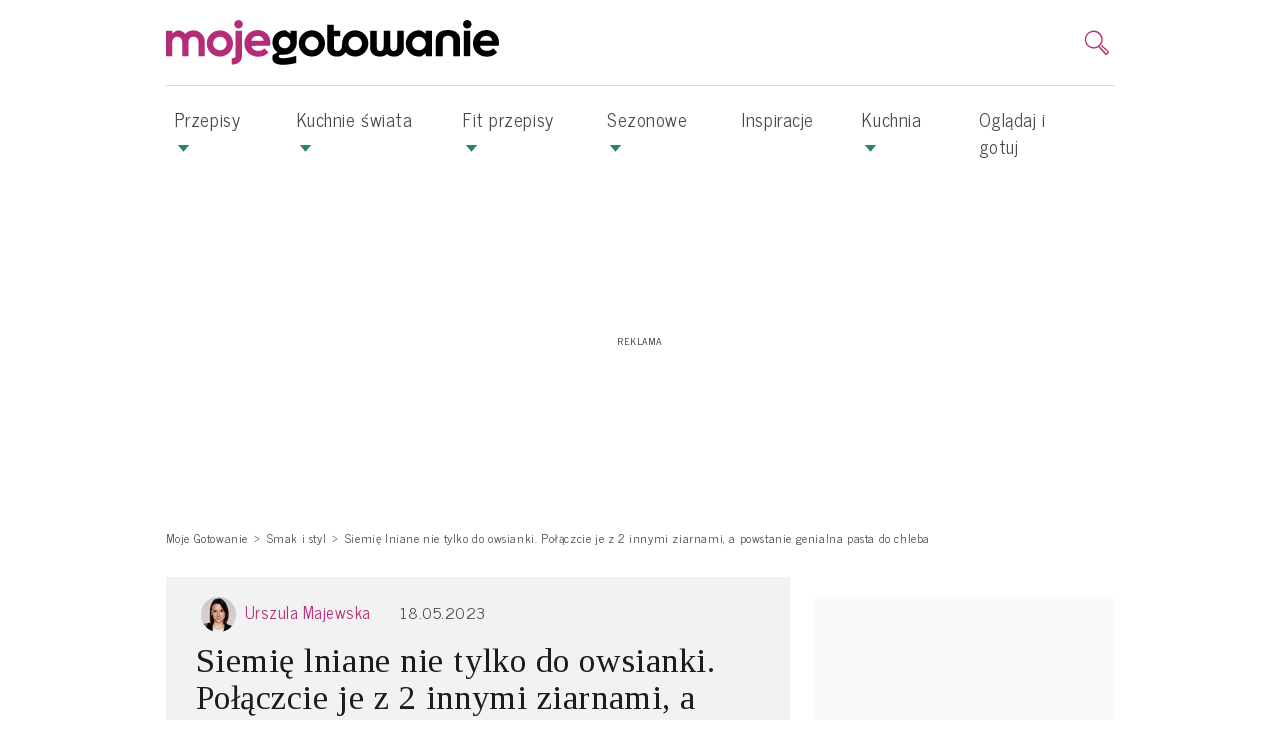

--- FILE ---
content_type: text/html; charset=UTF-8
request_url: https://www.mojegotowanie.pl/artykul/siemie-lniane-nie-tylko-do-owsianki-polaczcie-je-z-2-innymi-ziarnami-a-powstanie-genialna-pasta-do-chleba
body_size: 23071
content:
<!DOCTYPE html>
<html  lang="pl-PL">
    <head >
                        <script>dataLayer = [{"pageType":"Artyku\u0142","pageSubType":"Artyku\u0142 ze zdj\u0119ciem","pageMainValue":"Siemi\u0119 lniane nie tylko do owsianki. Po\u0142\u0105czcie je z 2 innymi ziarnami, a powstanie genialna pasta do chleba","site":"Mojegotowanie.pl","articleID":9344,"articleTemplate":"(not set)","articleTitle":"Siemi\u0119 lniane nie tylko do owsianki. Po\u0142\u0105czcie je z 2 innymi ziarnami, a powstanie genialna pasta do chleba","articleAuthor":"Urszula Majewska","articleDatePublished":"2023-05-18","articleHourPublished":"13","articleTagsCount":0,"articleTagsList":"(not set)","articleRatings":"(not set)","articleAggregateRating":"(not set)","articleChars":3405,"articleIsSponsored":"false","articleIsPhoto":1,"articlePhotos":1,"articleIsGallery":"false","articleIsVideo":0,"articleVideos":0,"articleIsPagination":"false","articlePages":1,"articleActivePage":"1","galleryVideos":0,"bodyVideoProvider":"(not set)","galleryVideoProvider":"(not set)","adultContent":"false","articleDateModified":"2024-09-07","articleCommentsCount":0,"articleCreator":"own","contentCategory":"Smak i styl","contentSubCategory":"(not set)","articleExtraCategories":"","articleCategory":"Smak i styl","articleSubCategory":"(not set)","tagsCount":0,"photos":1,"videos":0,"commentsCount":0,"isVideo":0,"isPhoto":1,"author":"Urszula Majewska","datePublished":"2023-05-18","dateModified":"2024-09-07","hourPublished":"13","isPagination":"false","tagList":"(not set)","activePage":"1"}];</script>

        
        <meta charset="UTF-8"/>

        <meta name="viewport" content="width=device-width">
        <!--[if IE]>
        <meta http-equiv="X-UA-Compatible" content="IE=edge"><![endif]-->

            <link rel="preconnect" href="https://fonts.googleapis.com">
    <link rel="preconnect" href="https://fonts.gstatic.com" crossorigin>
    <link href="https://fonts.googleapis.com/css2?family=News+Cycle:wght@400;700&family=Tinos:ital,wght@0,400;0,700;1,400;1,700&display=swap" rel="stylesheet">

                    <link rel="shortcut icon" href="/build/images/favicon.040e1ab7.png"/>
        
                    <title>Siemię lniane nie tylko do owsianki. Połączcie je z 2 innymi ziarnami, a powstanie genialne smarowidło do chleba - Mojegotowanie.pl</title>
            <meta name="description" content="Siemię lniane to prawdziwy hit dla organizmu, jednak wcale nie musicie pić go w formie nieapetycznego kleiku czy kisielu. Dodajcie do niego kilka innych" />
<meta name="keywords" />
<meta name="robots" content="max-image-preview:large" />
<meta property="og:title" content="Siemię lniane nie tylko do owsianki. Połączcie je z 2 innymi ziarnami, a powstanie genialna pasta do chleba" />
<meta property="og:description" content="Siemię lniane to prawdziwy hit dla organizmu, jednak wcale nie musicie pić go w formie nieapetycznego kleiku czy kisielu. Dodajcie do niego kilka innych składnik&oacute;w, a stworzycie pyszne i naładowane cennymi wartościami smarowidło. Kanapki z tą pastą to uczta dla podniebienia i kompres dla brzucha." />
<meta property="og:image" content="https://www.mojegotowanie.pl/media/cache/big/uploads/media/default/0002/46/pasta-z-ziaren-lnu.jpg" />
<meta property="og:url" content="https://www.mojegotowanie.pl/artykul/siemie-lniane-nie-tylko-do-owsianki-polaczcie-je-z-2-innymi-ziarnami-a-powstanie-genialna-pasta-do-chleba" />
<meta property="og:type" content="article" />

            <link rel="canonical" href="https://www.mojegotowanie.pl/artykul/siemie-lniane-nie-tylko-do-owsianki-polaczcie-je-z-2-innymi-ziarnami-a-powstanie-genialna-pasta-do-chleba"/>

        
                                            <link href="https://www.mojegotowanie.pl/build/75.8d54304e.css" rel="stylesheet" />
            <link href="https://www.mojegotowanie.pl/build/app.1186b5fa.css" rel="stylesheet" />
    

                    
                                    
                                        
                    
        
                            <!-- DfpMaster -->
    <script>
                var googletag = googletag || {};
        googletag.cmd = googletag.cmd || [];

        var aKeys = ["Kuchnia","Smak i styl","e-commerce","slug:siemie-lniane-nie-tylko-do-owsianki"];
        if (dataLayer && dataLayer[0]) {
            if (dataLayer[0]['pageType']) aKeys = aKeys.concat(['pageType:'+dataLayer[0]['pageType']]);
            if (dataLayer[0]['pageSubType']) aKeys = aKeys.concat(['pageSubType:'+dataLayer[0]['pageSubType']]);
            if (dataLayer[0]['recipeDishCategory']) aKeys = aKeys.concat(['recipeDishCategory:'+dataLayer[0]['recipeDishCategory']]);
        }

        var DfpConfig = {
                        'adsSource': 'edi',
            'splitUnits': {"enable":true,"default_slots_type":"przepis","site_translation":[]},
        };
            </script>

        
                    
        
                        <link href="https://tpc.googlesyndication.com" rel="dns-prefetch" crossorigin>
            <link href="https://s3-eu-west-1.amazonaws.com" rel="preconnect" crossorigin>
            <link href="https://cmp.teads.mgr.consensu.org" rel="preconnect" crossorigin>
            <link href="https://sb.scorecardresearch.com" rel="preconnect" crossorigin>
            <link href="https://burdaffi.burdamedia.pl" rel="preconnect" crossorigin>
            <link href="https://connect.facebook.net" rel="dns-prefetch" crossorigin>
            <link href="https://ls.hit.gemius.pl" rel="preconnect" crossorigin>
            <link href="https://s0.2mdn.net" rel="preconnect" crossorigin>
            <link href="https://t.teads.tv" rel="preconnect" crossorigin>
            <link href="https://a.teads.tv" rel="preconnect" crossorigin>
            <link href="https://burdamedia.user.com" rel="preconnect" crossorigin>
            <link href="https://audit-tcfv2.cmp.quantcast.com" rel="dns-prefetch">
            <link href="https://cmp.quantcast.com" rel="dns-prefetch">
            <link href="https://www.google-analytics.com" rel="dns-prefetch">
            <link href="https://www.googletagmanager.com" rel="dns-prefetch">
            <link href="https://vendorlist.consensu.org" rel="dns-prefetch">
            <link href="https://kreacja.burdamedia.pl" rel="dns-prefetch">
            <link href="https://gapl.hit.gemius.pl" rel="dns-prefetch">
        

                                    <script type="application/ld+json">
                    {
    "@context": "http://schema.org",
    "@type": "Article",
    "image": {
        "@type": "ImageObject",
        "url": "https://www.mojegotowanie.pl/media/cache/big/uploads/media/default/0002/46/pasta-z-ziaren-lnu.jpg",
        "height": 800,
        "width": 1200
    },
    "video": [],
    "author": {
        "@type": "Person",
        "name": "Urszula Majewska",
        "url": "https://www.mojegotowanie.pl/uzytkownik/urszula-majewska"
    },
    "publisher": {
        "@type": "Organization",
        "name": "mojegotowanie.pl",
        "logo": {
            "@type": "ImageObject",
            "url": "https://www.mojegotowanie.pl/images/logo.png",
            "width": "198",
            "height": "74"
        }
    },
    "datePublished": "2023-05-18 13:30:47",
    "headline": "Siemi\u0119 lniane nie tylko do owsianki. Po\u0142\u0105czcie je z 2 innymi ziarnami, a powstanie genialna pasta do chleba",
    "name": "Siemi\u0119 lniane nie tylko do owsianki. Po\u0142\u0105czcie je z 2 innymi ziarnami, a powstanie genialna pasta do chleba",
    "description": "Siemi\u0119 lniane to prawdziwy hit dla organizmu, jednak wcale nie musicie pi\u0107 go w formie nieapetycznego kleiku czy kisielu. Dodajcie do niego kilka innych sk\u0142adnik\u00f3w, a stworzycie pyszne i na\u0142adowane cennymi warto\u015bciami smarowid\u0142o. Kanapki z t\u0105 past\u0105 to uczta dla podniebienia i kompres dla brzucha.",
    "articleBody": "Znudzi\u0142y wam si\u0119 kanapki z szynk\u0105 i serem? Posmarujcie je pyszn\u0105, g\u0119st\u0105 past\u0105. Nie chodzi tu jednak o smarowid\u0142o na bazie jajek, ryb czy twarogu. Podstawowym sk\u0142adnikiem b\u0119dzie tu natomiast siemi\u0119 lniane, kt\u00f3re zapewni nie tylko odpowiedni\u0105 konsystencj\u0119, ale przede wszystkim genialne w\u0142a\u015bciwo\u015bci dla zdrowia i urody. Zobaczcie, jak wiele dobrego kryje si\u0119 w tym smako\u0142yku, a ju\u017c na sta\u0142e zago\u015bci on w waszym domowym menu.\r\n\r\nJak zrobi\u0107 past\u0119 z siemienia lnianego?\r\n\r\nWielu z nas lubi past\u0119 jajeczn\u0105 lub z makreli, ale okazuje si\u0119, \u017ce maj\u0105 one pewnego mniej znanego, a znacznie zdrowszego konkurenta. Je\u015bli wi\u0119c jeszcze nie znacie specja\u0142u, jakim jest pasta z siemienia lnianego, musicie koniecznie nadrobi\u0107 zaleg\u0142o\u015bci, bo to prawdziwy przysmak dla zdrowia i urody. Wszystko za spraw\u0105 jej wyj\u0105tkowego sk\u0142adu, bo opr\u00f3cz lnu nale\u017cy doda\u0107 ziarna s\u0142onecznika i sezamu, w kt\u00f3rych r\u00f3wnie\u017c kryje si\u0119 wiele cennych witamin i minera\u0142\u00f3w.\r\n\r\nTakie ziarniste trio jest fantastyczn\u0105 baz\u0105, ale trzeba j\u0105 jeszcze doprawi\u0107, a w tym celu potrzebne b\u0119d\u0105 koncentrat pomidorowy, og\u00f3rek kiszony i suszone pomidory. Do tego jeszcze tylko cebulka, czosnek i przyprawy, kt\u00f3re nadadz\u0105 ca\u0142o\u015bci charakteru. Ca\u0142o\u015b\u0107 nie tylko ob\u0142\u0119dnie smakuje, ale i wspaniale dzia\u0142a na organizm.\r\n\r\n\r\n\r\nPasta z siemienia lnianego, sezamu i s\u0142onecznika - w\u0142a\u015bciwo\u015bci\r\n\r\nWszystkie te nasionka genialnie wp\u0142ywaj\u0105 na stan w\u0142os\u00f3w, sk\u00f3ry i paznokci, ale upi\u0119kszanie to tylko pocz\u0105tek tego, co potrafi\u0105. Sezam ma mn\u00f3stwo miedzi, kt\u00f3ra \u0142agodzi stany zapalne i b\u00f3le staw\u00f3w, a w pestkach s\u0142onecznika zawarte s\u0105 fitosterole, obni\u017caj\u0105ce poziom z\u0142ego cholesterolu. Z kolei g\u0142\u00f3wny bohater tego smarowid\u0142a, czyli siemi\u0119 lniane, dba o prawid\u0142owe funkcjonowanie \u017co\u0142\u0105dka i jelit. Nie czekajcie wi\u0119c ani chwili, tylko bierzcie si\u0119 za przygotowania.\r\n\r\n\r\n[ Komunikat: kliknij tutaj prawym przyciskiem myszki, je\u015bli chcesz usun\u0105\u0107 promowany tekst ]\r\n\r\n\r\n\r\n\r\n\r\n\r\nZobacz te\u017c: Jedzcie 1 \u0142y\u017ck\u0119 siemienia lnianego dziennie. Waga w d\u00f3\u0142 i mocne w\u0142osy to dopiero pocz\u0105tek\r\n\r\n\r\n\r\n\r\n\r\nPrzepis na past\u0119 z siemienia lnianego\r\n\r\nSk\u0142adniki:\r\n\r\n\r\n\tp\u00f3\u0142 szklanki&nbsp;siemienia lnianego,\r\n\t2 \u0142y\u017ceczki s\u0142onecznika,\r\n\t1 \u0142y\u017ceczka sezamu,\r\n\tp\u00f3\u0142 szklanki ciep\u0142ej wody,\r\n\t2 \u0142y\u017cki koncentratu pomidorowego,\r\n\t1 \u0142y\u017cka oleju,\r\n\t1 og\u00f3rek&nbsp;kiszony,\r\n\t2-3 suszone pomidory,\r\n\t1 ma\u0142a cebula,\r\n\tp\u00f3\u0142 z\u0105bka czosnku,\r\n\ts\u00f3l i pieprz do smaku.\r\n\r\n\r\nPrzygotowanie:\r\n\r\n1. S\u0142onecznik i sezam pra\u017cymy przez chwil\u0119 na suchej patelni, a nast\u0119pnie studzimy i \u0142\u0105czymy z siemieniem lnianym. Wszystko mielimy w m\u0142ynku lub blenderze. Przygotowany proszek zalewamy ciep\u0142\u0105 wod\u0105, mieszamy i odstawiamy na kilka minut.\r\n\r\n2. W tym czasie bardzo drobno siekamy obran\u0105 cebul\u0119 i czosnek, og\u00f3rka kiszonego i suszone pomidory. Wszystko dodajemy do pasty z ziaren i mieszamy z koncentratem i odrobin\u0105 oleju.\r\n\r\n3. Gotow\u0105 past\u0119 przek\u0142adamy do czystego, wyparzonego s\u0142oiczka i szczelnie zamykamy. Przechowujemy w lod\u00f3wce i staramy si\u0119 spo\u017cy\u0107 ca\u0142o\u015b\u0107 w ci\u0105gu 3-4 dni.",
    "dateModified": "2024-09-07 18:01:29",
    "mainEntityOfPage": "https://www.mojegotowanie.pl/artykul/siemie-lniane-nie-tylko-do-owsianki-polaczcie-je-z-2-innymi-ziarnami-a-powstanie-genialna-pasta-do-chleba"
}
                </script>
            
                            <!-- Google Tag Manager -->
<script>
    (function(w,d,s,l,i){w[l]=w[l]||[];w[l].push({'gtm.start':
            new Date().getTime(),event:'gtm.js'});var f=d.getElementsByTagName(s)[0],
        j=d.createElement(s),dl=l!='dataLayer'?'&l='+l:'';j.async=true;j.src=
        'https://www.googletagmanager.com/gtm.js?id='+i+dl;f.parentNode.insertBefore(j,f);
    })(window,document,'script','dataLayer','GTM-NKQ2GT');
</script>
<!-- End Google Tag Manager -->
                    
                    
    <!-- (C)2000-2014 Gemius SA - gemiusAudience / pp.mojegotowanie.pl / podstrony -->
    <script type="text/javascript">
        <!--//--><![CDATA[//><!--
        var pp_gemius_identifier = 'nSpA4ndmMwM2tGQMaNtA47R3LQp_hgN4iiuyvybja3n.N7';
        // lines below shouldn't be edited
        function gemius_pending(i) { window[i] = window[i] || function() {var x = window[i+'_pdata'] = window[i+'_pdata'] || []; x[x.length]=arguments;};};
        gemius_pending('gemius_hit'); gemius_pending('gemius_event'); gemius_pending('pp_gemius_hit'); gemius_pending('pp_gemius_event');
        (function(d,t) {try {var gt=d.createElement(t),s=d.getElementsByTagName(t)[0],l='http'+((location.protocol=='https:')?'s':''); gt.setAttribute('async','async');
            gt.setAttribute('defer','defer'); gt.src=l+'://gapl.hit.gemius.pl/xgemius.js'; s.parentNode.insertBefore(gt,s);} catch (e) {}})(document,'script');
        //--><!]]>
    </script>
        
                    <!-- InMobi Choice. Consent Manager Tag v3.0 (for TCF 2.2) -->
<script type="text/javascript" async=true>
    (function() {
        var host = window.location.hostname;
        var element = document.createElement('script');
        var firstScript = document.getElementsByTagName('script')[0];
        var url = 'https://cmp.inmobi.com'
            .concat('/choice/', 'SZhDAJv8V3Jxp', '/', host, '/choice.js?tag_version=V3');
        var uspTries = 0;
        var uspTriesLimit = 3;
        element.async = true;
        element.type = 'text/javascript';
        element.src = url;

        firstScript.parentNode.insertBefore(element, firstScript);

        function makeStub() {
            var TCF_LOCATOR_NAME = '__tcfapiLocator';
            var queue = [];
            var win = window;
            var cmpFrame;

            function addFrame() {
                var doc = win.document;
                var otherCMP = !!(win.frames[TCF_LOCATOR_NAME]);

                if (!otherCMP) {
                    if (doc.body) {
                        var iframe = doc.createElement('iframe');

                        iframe.style.cssText = 'display:none';
                        iframe.name = TCF_LOCATOR_NAME;
                        doc.body.appendChild(iframe);
                    } else {
                        setTimeout(addFrame, 5);
                    }
                }
                return !otherCMP;
            }

            function tcfAPIHandler() {
                var gdprApplies;
                var args = arguments;

                if (!args.length) {
                    return queue;
                } else if (args[0] === 'setGdprApplies') {
                    if (
                        args.length > 3 &&
                        args[2] === 2 &&
                        typeof args[3] === 'boolean'
                    ) {
                        gdprApplies = args[3];
                        if (typeof args[2] === 'function') {
                            args[2]('set', true);
                        }
                    }
                } else if (args[0] === 'ping') {
                    var retr = {
                        gdprApplies: gdprApplies,
                        cmpLoaded: false,
                        cmpStatus: 'stub'
                    };

                    if (typeof args[2] === 'function') {
                        args[2](retr);
                    }
                } else {
                    if(args[0] === 'init' && typeof args[3] === 'object') {
                        args[3] = Object.assign(args[3], { tag_version: 'V3' });
                    }
                    queue.push(args);
                }
            }

            function postMessageEventHandler(event) {
                var msgIsString = typeof event.data === 'string';
                var json = {};

                try {
                    if (msgIsString) {
                        json = JSON.parse(event.data);
                    } else {
                        json = event.data;
                    }
                } catch (ignore) {}

                var payload = json.__tcfapiCall;

                if (payload) {
                    window.__tcfapi(
                        payload.command,
                        payload.version,
                        function(retValue, success) {
                            var returnMsg = {
                                __tcfapiReturn: {
                                    returnValue: retValue,
                                    success: success,
                                    callId: payload.callId
                                }
                            };
                            if (msgIsString) {
                                returnMsg = JSON.stringify(returnMsg);
                            }
                            if (event && event.source && event.source.postMessage) {
                                event.source.postMessage(returnMsg, '*');
                            }
                        },
                        payload.parameter
                    );
                }
            }

            while (win) {
                try {
                    if (win.frames[TCF_LOCATOR_NAME]) {
                        cmpFrame = win;
                        break;
                    }
                } catch (ignore) {}

                if (win === window.top) {
                    break;
                }
                win = win.parent;
            }
            if (!cmpFrame) {
                addFrame();
                win.__tcfapi = tcfAPIHandler;
                win.addEventListener('message', postMessageEventHandler, false);
            }
        };

        makeStub();

        var uspStubFunction = function() {
            var arg = arguments;
            if (typeof window.__uspapi !== uspStubFunction) {
                setTimeout(function() {
                    if (typeof window.__uspapi !== 'undefined') {
                        window.__uspapi.apply(window.__uspapi, arg);
                    }
                }, 500);
            }
        };

        var checkIfUspIsReady = function() {
            uspTries++;
            if (window.__uspapi === uspStubFunction && uspTries < uspTriesLimit) {
                console.warn('USP is not accessible');
            } else {
                clearInterval(uspInterval);
            }
        };

        if (typeof window.__uspapi === 'undefined') {
            window.__uspapi = uspStubFunction;
            var uspInterval = setInterval(checkIfUspIsReady, 6000);
        }
    })();
</script>
<!-- End InMobi Choice. Consent Manager Tag v3.0 (for TCF 2.2) -->
<!-- time-to-cmp measure -->
<script type="text/javascript">
__tcfapi('addEventListener', 2, function(tcData, success) {
    if (success) {
        if (tcData.gdprApplies) {
            if (tcData.eventStatus === 'tcloaded') {
                window.performance.measure('time-to-cmp');
                console.log('[event] tcloaded');
            } else if (tcData.eventStatus === 'useractioncomplete') {
                window.performance.measure('time-to-cmp');
                console.log('[event] useractioncomplete');
            }
        }
    }
});
</script>        
                    
        
                            
                        <script type="text/javascript">
        window.c2cVars = window.c2cVars || [];
                window.c2cVars['ContentId'] = 9344;
                window.c2cVars['ContentName'] = "Siemię lniane nie tylko do owsianki. Połączcie je z 2 innymi ziarnami, a powstanie genialna pasta do chleba";
                window.c2cVars['ContentType'] = "ContentArticle";
                window.c2cVars['ContentUrl'] = "https://www.mojegotowanie.pl/artykul/siemie-lniane-nie-tylko-do-owsianki-polaczcie-je-z-2-innymi-ziarnami-a-powstanie-genialna-pasta-do-chleba";
                window.c2cVars['PageType'] = "Content";
                window.c2cVars['SiteCategory'] = "Smak i styl";
                window.c2cVars['SiteCategoryId'] = 64;
                window.c2cVars['SiteCategoryName'] = "Smak i styl";
                window.c2cVars['Website'] = "mojegotowanie-pl";
                window.c2cVars['ContentPublished'] = "2023-05-18 13:30:47";
            </script>

        
                                <!-- editag 2.0.1 -->
<script>!function($){$.editag={cmd:[],ready:!1,ts:$.performance?performance.now():0},$.wstaw_reklame=editag.display=function($,c){editag.cmd.push({cmd:"display",placementId:$,params:c})},$.wstaw_wszystko=editag.start=function(){editag.cmd.push({cmd:"start"})}}(window);</script>
<script src="https://cdn.12341234.pl/editag/mojegotowanie/prod/editag.min.js" async fetchpriority="high"></script>
<link href="https://tools.mojegotowanie.pl/files/js/ado.js" rel="preload" as="script" />
<link href="https://securepubads.g.doubleclick.net/tag/js/gpt.js" rel="preload" as="script" />
<link href="https://cdn.12341234.pl/prebid/current/prebid.js" rel="preload" as="script" />

        
                    
        
                                    <!-- 2023-11-22 Taboola -->
<script>!function(e,t){if(e.__tcfapi&&"Promise"in e){const n="taboola-below-article-thumbnails",o=42,r=768>e.innerWidth?3:2,a=new Promise(e=>{"loading"===t.readyState?t.addEventListener("DOMContentLoaded",e):e()}),i=new Promise(e=>{__tcfapi("addEventListener",2,(t,n)=>{n&&~["tcloaded","useractioncomplete"].indexOf(t.eventStatus)&&t.vendor.consents[o]&&(__tcfapi("removeEventListener",2,()=>{},t.listenerId),e())})}),c=new Promise(o=>{const i=(e,t)=>{e[0].isIntersecting&&(t.disconnect(),o())};"IntersectionObserver"in e?a.then(()=>{const e=t.getElementById(n);if(e){new IntersectionObserver(i,{rootMargin:100*r+"% 0px"}).observe(e)}}):o()});e._taboola=e._taboola||[],_taboola.push({article:"auto"}),Promise.all([i,c]).then(function(){var n,o,r;n=t.createElement("script"),o=t.getElementsByTagName("script")[0],r="tb_loader_script",t.getElementById(r)||(n.async=1,n.src="//cdn.taboola.com/libtrc/burdapl-network/loader.js",n.id=r,o.parentNode.insertBefore(n,o)),e.performance&&"function"==typeof e.performance.mark&&e.performance.mark("tbl_ic")})}}(window,document);</script>
                                        <script src="https://cdn.gravitec.net/storage/a5a258a2314fc8b7a8792288c3016bc9/client.js" async></script>
<script>
function addC2CFrame(e) {
            try {
                if (e.detail && e.detail.isAffiliate && document.getElementsByClassName('article-legal-notice-c2c')) {
                    putC2CNotice();
                }
            } catch (ex) {}
}
document.addEventListener('c2c-placement-show', function(e) {
    setTimeout(addC2CFrame, 600, e);
});
</script>

<script>LUX=function(){function n(){return Date.now?Date.now():+new Date}var r,e=n(),t=window.performance||{},a=t.timing||{navigationStart:(null===(r=window.LUX)||void 0===r?void 0:r.ns)||e};function o(){return t.now?(r=t.now(),Math.floor(r)):n()-a.navigationStart;var r}(LUX=window.LUX||{}).ac=[],LUX.addData=function(n,r){return LUX.cmd(["addData",n,r])},LUX.cmd=function(n){return LUX.ac.push(n)},LUX.getDebug=function(){return[[e,0,[]]]},LUX.init=function(){return LUX.cmd(["init"])},LUX.mark=function(){for(var n=[],r=0;r<arguments.length;r++)n[r]=arguments[r];if(t.mark)return t.mark.apply(t,n);var e=n[0],a=n[1]||{};void 0===a.startTime&&(a.startTime=o());LUX.cmd(["mark",e,a])},LUX.markLoadTime=function(){return LUX.cmd(["markLoadTime",o()])},LUX.measure=function(){for(var n=[],r=0;r<arguments.length;r++)n[r]=arguments[r];if(t.measure)return t.measure.apply(t,n);var e,a=n[0],i=n[1],u=n[2];e="object"==typeof i?n[1]:{start:i,end:u};e.duration||e.end||(e.end=o());LUX.cmd(["measure",a,e])},LUX.send=function(){return LUX.cmd(["send"])},LUX.ns=e;var i=LUX;if(window.LUX_ae=[],window.addEventListener("error",(function(n){window.LUX_ae.push(n)})),window.LUX_al=[],"function"==typeof PerformanceObserver&&"function"==typeof PerformanceLongTaskTiming){var u=new PerformanceObserver((function(n){for(var r=n.getEntries(),e=0;e<r.length;e++)window.LUX_al.push(r[e])}));try{u.observe({type:"longtask"})}catch(n){}}return i}();</script><script src="https://cdn.speedcurve.com/js/lux.js?id=4429931854" defer crossorigin="anonymous"></script>
                        </head>

<body >
<!-- Google Tag Manager (noscript) -->
<noscript><iframe src="https://www.googletagmanager.com/ns.html?id=GTM-NKQ2GT"
                  height="0" width="0" style="display:none;visibility:hidden"></iframe></noscript>
<!-- End Google Tag Manager (noscript) -->

    

    
    
        <header>
        <div class="container">
                            

            

                                       <div class="top-box">
                   <button class="navbar-toggler navbar-toggler-right collapsed" type="button" data-toggle="collapse" data-target="#navbarSupportedContent">
                       <span> </span>
                       <span> </span>
                       <span> </span>
                   </button>

                   <a href="https://www.mojegotowanie.pl/" class="logo front-logo-top">
                       <img src="/build/images/logo.f54bbb92.svg" class="logo-xl" alt="Moje Gotowanie"/>
                       <img src="/build/images/logo-white.e45dc3aa.svg" class="logo-xs" alt="Moje Gotowanie"/>
                   </a>

                   <div class="inner-right">

                                                  <div class="menu-login-box" id="menu-login-box">
                                   <div id="js-login-box">
        <a class="dropdown-toggle log-in icon-login-hide" data-toggle="dropdown" href="#" id="dropdown-loginbox">
            <svg  viewBox="0 0 16 16" class="icon">
                <use xlink:href="/build/images/icons.04647763.svg#account-login"></use>
            </svg>
        </a>
    </div>


                           </div>
                       
                       <div class="menu-search-form  dropdownMenuSearch">
                           <button aria-label="search" type="button" data-toggle="modal" data-target="#searchModal" class="navbar-search-btn navbar-btn">
                               <svg  viewBox="0 0 16 16" class="icon"  width="26" height="26">
                                   <use xlink:href="/build/images/icons.04647763.svg#search-icon"></use>
                               </svg>
                           </button>
                       </div>
                       <div class="menu-search-form menu-search-modal">
                           <div class="modal fade" id="searchModal" tabindex="-1" role="dialog">
    <div class="modal-dialog" role="document">
        <div class="modal-content">
            <div class="modal-header">
                <button type="button" class="close" data-dismiss="modal" aria-label="Close">
                    <svg  viewBox="0 0 16 16" class="icon"  width="20" height="20">
                        <use xlink:href="/build/images/icons.04647763.svg#close-icon"></use>
                    </svg>
                </button>
            </div>
            <div class="modal-body">
                <form id="search-form-modal" role="search" class="d-inline-flex" action="/search" data-ajax="false">
    <div class="form-group">
        <div class="input-group">
            <input type="text" class="form-control search-input" autofocus="autofocus"
                   placeholder="Co chcesz dziś ugotować?" name="q" value="" autofocus />
            <div class="input-group-addon" onclick="document.getElementById('search-form-modal').submit();">
                <svg  viewBox="0 0 16 16" class="icon"  width="20" height="20">
                    <use xlink:href="/build/images/icons.04647763.svg#search-icon"></use>
                </svg>
            </div>
            <p class="sendBtn" id="btSend" name="btSend" style="display: none">press ENTER to search</p>
        </div>
    </div>
</form>
            </div>
        </div>
    </div>
</div>

                       </div>
                   </div>
               </div>
                    </div>
    </header>

        <div class="menu-container">
        


    <nav class="main-menu navbar navbar-expand-lg  " id="menu-top" data-toggle="affix">
        <div class="container">

            
                            <div class="collapse navbar-collapse" id="navbarSupportedContent">
                                        
                                            <ul class="navbar-nav mr-auto"><li class="nav-item dropdown dropdown-publisher "><a role="button" aria-haspopup="true" aria-expanded="false" class="nav-link dropdown-publisher-menu" href="https://www.mojegotowanie.pl/przepisy">Przepisy <span class="publisher-menu-toggle"></span></a><ul class="dropdown-menu "><li class="nav-item dropdown dropdown-publisher "><a role="button" aria-haspopup="true" aria-expanded="false" class="nav-link dropdown-publisher-menu" href="https://www.mojegotowanie.pl/przepisy/posilek">Posiłki <span class="publisher-menu-toggle"></span></a><ul class=""><li class="nav-item"><a  class="nav-link" href="https://www.mojegotowanie.pl/przepisy/sniadanie">Śniadania </a></li><li class="nav-item"><a  class="nav-link" href="https://www.mojegotowanie.pl/przepisy/drugie-sniadanie">Drugie śniadanie </a></li><li class="nav-item"><a  class="nav-link" href="https://www.mojegotowanie.pl/przepisy/lunch">Lunch </a></li><li class="nav-item"><a  class="nav-link" href="https://www.mojegotowanie.pl/przepisy/dania-do-pracy">Dania do pracy </a></li><li class="nav-item"><a  class="nav-link" href="https://www.mojegotowanie.pl/przepisy/dania-do-szkoly">Dania do szkoły </a></li><li class="nav-item"><a  class="nav-link" href="https://www.mojegotowanie.pl/przepisy/obiad">Obiad </a></li><li class="nav-item"><a  class="nav-link" href="https://www.mojegotowanie.pl/przepisy/podwieczorek">Podwieczorek </a></li><li class="nav-item"><a  class="nav-link" href="https://www.mojegotowanie.pl/przepisy/kolacja">Kolacja </a></li><li class="nav-item"><a  class="nav-link" href="https://www.mojegotowanie.pl/przepisy/do-picia">Do picia </a></li><li class="nav-item"><a  class="nav-link" href="https://www.mojegotowanie.pl/przepisy/szybka-kuchnia">Szybka kuchnia </a></li></ul></li><li class="nav-item dropdown dropdown-publisher "><a role="button" aria-haspopup="true" aria-expanded="false" class="nav-link dropdown-publisher-menu" href="https://www.mojegotowanie.pl/przepisy/typ-dania">Typ dania <span class="publisher-menu-toggle"></span></a><ul class=""><li class="nav-item"><a  class="nav-link" href="https://www.mojegotowanie.pl/przepisy/ciasta">Ciasta </a></li><li class="nav-item"><a  class="nav-link" href="https://www.mojegotowanie.pl/przepisy/dania-glowne">Dania główne </a></li><li class="nav-item"><a  class="nav-link" href="https://www.mojegotowanie.pl/przepisy/dania-jednogarnkowe">Dania jednogarnkowe </a></li><li class="nav-item"><a  class="nav-link" href="https://www.mojegotowanie.pl/przepisy/dania-z-makaronem">Dania z makaronem </a></li><li class="nav-item"><a  class="nav-link" href="https://www.mojegotowanie.pl/przepisy/dania-z-ryzem">Dania z ryżem </a></li><li class="nav-item"><a  class="nav-link" href="https://www.mojegotowanie.pl/przepisy/dania-z-ryb">Dania z ryb </a></li><li class="nav-item"><a  class="nav-link" href="https://www.mojegotowanie.pl/przepisy/dodatki">Dodatki </a></li><li class="nav-item"><a  class="nav-link" href="https://www.mojegotowanie.pl/przepisy/koreczki">Koreczki </a></li><li class="nav-item"><a  class="nav-link" href="https://www.mojegotowanie.pl/przepisy/kotlety">Kotlety </a></li><li class="nav-item"><a  class="nav-link" href="https://www.mojegotowanie.pl/przepisy/nalesniki">Naleśniki </a></li><li class="nav-item"><a  class="nav-link" href="https://www.mojegotowanie.pl/przepisy/napoje">Napoje </a></li><li class="nav-item"><a  class="nav-link" href="https://www.mojegotowanie.pl/przepisy/pierogi">Pierogi </a></li><li class="nav-item"><a  class="nav-link" href="https://www.mojegotowanie.pl/przepisy/pizza">Pizza </a></li><li class="nav-item"><a  class="nav-link" href="https://www.mojegotowanie.pl/przepisy/potrawy-z-jajek">Potrawy z jajek </a></li><li class="nav-item"><a  class="nav-link" href="https://www.mojegotowanie.pl/przepisy/przekaski">Przekąski </a></li><li class="nav-item"><a  class="nav-link" href="https://www.mojegotowanie.pl/przepisy/przetwory">Przetwory </a></li><li class="nav-item"><a  class="nav-link" href="https://www.mojegotowanie.pl/przepisy/przystawki">Przystawki </a></li><li class="nav-item"><a  class="nav-link" href="https://www.mojegotowanie.pl/przepisy/risotto">Risotto </a></li><li class="nav-item"><a  class="nav-link" href="https://www.mojegotowanie.pl/przepisy/rolada">Rolady </a></li><li class="nav-item"><a  class="nav-link" href="https://www.mojegotowanie.pl/przepisy/salatki">Sałatki </a></li><li class="nav-item"><a  class="nav-link" href="https://www.mojegotowanie.pl/przepisy/sosy">Sosy </a></li><li class="nav-item"><a  class="nav-link" href="https://www.mojegotowanie.pl/przepisy/surowki">Surówki </a></li><li class="nav-item"><a  class="nav-link" href="https://www.mojegotowanie.pl/przepisy/tarty">Tarty </a></li><li class="nav-item"><a  class="nav-link" href="https://www.mojegotowanie.pl/przepisy/zupy">Zupy </a></li></ul></li><li class="nav-item dropdown dropdown-publisher "><a role="button" aria-haspopup="true" aria-expanded="false" class="nav-link dropdown-publisher-menu" href="https://www.mojegotowanie.pl/przepisy/okazje">Okazje <span class="publisher-menu-toggle"></span></a><ul class=""><li class="nav-item"><a  class="nav-link" href="https://www.mojegotowanie.pl/przepisy/spotkanie-rodzinne">Spotkanie rodzinne </a></li><li class="nav-item"><a  class="nav-link" href="https://www.mojegotowanie.pl/przepisy/adwent">Adwent </a></li><li class="nav-item"><a  class="nav-link" href="https://www.mojegotowanie.pl/przepisy/andrzejki">Andrzejki </a></li><li class="nav-item"><a  class="nav-link" href="https://www.mojegotowanie.pl/przepisy/boze-narodzenie">Boże Narodzenie </a></li><li class="nav-item"><a  class="nav-link" href="https://www.mojegotowanie.pl/przepisy/chrzciny">Chrzciny </a></li><li class="nav-item"><a  class="nav-link" href="https://www.mojegotowanie.pl/przepisy/dla-dwojga">Dla dwojga </a></li><li class="nav-item"><a  class="nav-link" href="https://www.mojegotowanie.pl/przepisy/dzien-dziecka">Dzień Dziecka </a></li><li class="nav-item"><a  class="nav-link" href="https://www.mojegotowanie.pl/przepisy/dzien-kobiet">Dzień Kobiet </a></li><li class="nav-item"><a  class="nav-link" href="https://www.mojegotowanie.pl/przepisy/dzien-matki">Dzień Matki </a></li><li class="nav-item"><a  class="nav-link" href="https://www.mojegotowanie.pl/przepisy/grill">Grill </a></li><li class="nav-item"><a  class="nav-link" href="https://www.mojegotowanie.pl/przepisy/halloween">Halloween </a></li><li class="nav-item"><a  class="nav-link" href="https://www.mojegotowanie.pl/przepisy/impreza">Impreza </a></li><li class="nav-item"><a  class="nav-link" href="https://www.mojegotowanie.pl/przepisy/komunia">Komunia </a></li><li class="nav-item"><a  class="nav-link" href="https://www.mojegotowanie.pl/przepisy/spotkanie-rodzinne">Spotkanie rodzinne </a></li><li class="nav-item"><a  class="nav-link" href="https://www.mojegotowanie.pl/przepisy/sylwester">Sylwester </a></li><li class="nav-item"><a  class="nav-link" href="https://www.mojegotowanie.pl/przepisy/swieta">Święta </a></li><li class="nav-item"><a  class="nav-link" href="https://www.mojegotowanie.pl/przepisy/urodziny">Urodziny </a></li><li class="nav-item"><a  class="nav-link" href="https://www.mojegotowanie.pl/przepisy/wigilia">Wigilia </a></li><li class="nav-item"><a  class="nav-link" href="https://www.mojegotowanie.pl/przepisy/wielkanoc">Wielkanoc </a></li></ul></li><li class="nav-item dropdown dropdown-publisher "><a role="button" aria-haspopup="true" aria-expanded="false" class="nav-link dropdown-publisher-menu" href="https://www.mojegotowanie.pl/przepisy/rodzaj-diety">Rodzaj diety <span class="publisher-menu-toggle"></span></a><ul class=""><li class="nav-item"><a  class="nav-link" href="https://www.mojegotowanie.pl/przepisy/dla-dzieci">Dla dzieci </a></li><li class="nav-item"><a  class="nav-link" href="https://www.mojegotowanie.pl/przepisy/fleksitarianizm">Fleksitarianizm </a></li><li class="nav-item"><a  class="nav-link" href="https://www.mojegotowanie.pl/przepisy/dania-na-parze">Dania na parze </a></li><li class="nav-item"><a  class="nav-link" href="https://www.mojegotowanie.pl/przepisy/niskokaloryczna">Niskokaloryczna </a></li><li class="nav-item"><a  class="nav-link" href="https://www.mojegotowanie.pl/przepisy/niskosodowa">Niskosodowa </a></li><li class="nav-item"><a  class="nav-link" href="https://www.mojegotowanie.pl/przepisy/niskotluszczowa">Niskotłuszczowa </a></li><li class="nav-item"><a  class="nav-link" href="https://www.mojegotowanie.pl/przepisy/weganska">Wegańska </a></li></ul></li></ul></li><li class="nav-item dropdown dropdown-publisher "><a role="button" aria-haspopup="true" aria-expanded="false" class="nav-link dropdown-publisher-menu" href="https://www.mojegotowanie.pl/przepisy/kuchnie-swiata">Kuchnie świata <span class="publisher-menu-toggle"></span></a><ul class="dropdown-menu "><li class="nav-item"><a  class="nav-link" href="https://www.mojegotowanie.pl/przepisy/wloska">Włoska </a></li><li class="nav-item"><a  class="nav-link" href="https://www.mojegotowanie.pl/przepisy/polska">Polska </a></li><li class="nav-item"><a  class="nav-link" href="https://www.mojegotowanie.pl/przepisy/tajlandzka">Tajska </a></li><li class="nav-item"><a  class="nav-link" href="https://www.mojegotowanie.pl/przepisy/japonska">Japońska </a></li><li class="nav-item"><a  class="nav-link" href="https://www.mojegotowanie.pl/przepisy/meksykanska">Meksykańska </a></li><li class="nav-item"><a  class="nav-link" href="https://www.mojegotowanie.pl/przepisy/francuska">Francuska </a></li><li class="nav-item"><a  class="nav-link" href="https://www.mojegotowanie.pl/przepisy/angielska">Angielska </a></li><li class="nav-item"><a  class="nav-link" href="https://www.mojegotowanie.pl/przepisy/indyjska">Indyjska </a></li></ul></li><li class="nav-item dropdown dropdown-publisher "><a role="button" aria-haspopup="true" aria-expanded="false" class="nav-link dropdown-publisher-menu" href="https://www.mojegotowanie.pl/przepisy/kuchnia-fit">Fit przepisy <span class="publisher-menu-toggle"></span></a><ul class="dropdown-menu "><li class="nav-item"><a  class="nav-link" href="https://www.mojegotowanie.pl/przepisy/kuchnia-fit">Dietetyczne </a></li><li class="nav-item"><a  class="nav-link" href="https://www.mojegotowanie.pl/przepisy/wegetarianska">Bez mięsa </a></li><li class="nav-item"><a  class="nav-link" href="https://www.mojegotowanie.pl/przepisy/bez-laktozy">Bez laktozy </a></li><li class="nav-item"><a  class="nav-link" href="https://www.mojegotowanie.pl/przepisy/dieta-cukrzycowa">Bez cukru </a></li><li class="nav-item"><a  class="nav-link" href="https://www.mojegotowanie.pl/przepisy/bezglutenowa">Bez glutenu </a></li><li class="nav-item"><a  class="nav-link" href="https://www.mojegotowanie.pl/przepisy/szybkie-i-latwe">Szybkie i łatwe </a></li></ul></li><li class="nav-item dropdown dropdown-publisher "><a role="button" aria-haspopup="true" aria-expanded="false" class="nav-link dropdown-publisher-menu" href="https://www.mojegotowanie.pl/przepisy/okazje">Sezonowe <span class="publisher-menu-toggle"></span></a><ul class="dropdown-menu "><li class="nav-item"><a  class="nav-link" href="https://www.mojegotowanie.pl/przepisy/ciasto-z-owocami">Ciasta z owocami </a></li><li class="nav-item"><a  class="nav-link" href="https://www.mojegotowanie.pl/przepisy/lody">Przepisy na lody </a></li><li class="nav-item"><a  class="nav-link" href="https://www.mojegotowanie.pl/przepisy/spotkanie-rodzinne">Pomysły na rodzinne spotkania </a></li><li class="nav-item"><a  class="nav-link" href="https://www.mojegotowanie.pl/przepisy/grill">Dania na grilla </a></li></ul></li><li class="nav-item"><a  class="nav-link" href="https://www.mojegotowanie.pl/artykuly">Inspiracje </a></li><li class="nav-item dropdown dropdown-publisher "><a role="button" aria-haspopup="true" aria-expanded="false" class="nav-link dropdown-publisher-menu" href="https://kuchnia.mojegotowanie.pl/">Kuchnia <span class="publisher-menu-toggle"></span></a><ul class="dropdown-menu "><li class="nav-item"><a  class="nav-link" href="https://kuchnia.mojegotowanie.pl/przepisy">Przepisy </a></li><li class="nav-item"><a  class="nav-link" href="https://kuchnia.mojegotowanie.pl/porady">Porady </a></li><li class="nav-item"><a  class="nav-link" href="https://kuchnia.mojegotowanie.pl/newsy">Newsy </a></li><li class="nav-item"><a  class="nav-link" href="https://kuchnia.mojegotowanie.pl/skladniki-i-produkty">Składniki i produkty </a></li><li class="nav-item"><a  class="nav-link" href="https://kuchnia.mojegotowanie.pl/dieta">Dieta </a></li></ul></li><li class="nav-item"><a  class="nav-link" href="https://www.mojegotowanie.pl/ogladaj-i-gotuj">Oglądaj i gotuj </a></li></ul>
                    
                                    </div>
            
            
                    </div>
    </nav>



    </div>
    

                        
                            <div class="bm-ad-placement abill-d pending-ad">
                    <div id="billboard"></div>
                    <script>wstaw_reklame("billboard")</script>
                </div>
            
        
                    <div class="container">
                <div class="content-top">
                                                                                                        

            

                                                        

                    

                        <div class="burda-injected-video">
                <div class="player-related-mojegotowanie player-container mojegotowanie-skin visible-mobile"></div>
            </div>
            

                

<div class="sonata_breadcrumb"><ol class="breadcrumb" itemscope="" itemtype="http://schema.org/BreadcrumbList"><li itemscope="" itemprop="itemListElement" itemtype="http://schema.org/ListItem" class="first"><a itemprop="item" href="/"><span itemprop="name">Moje Gotowanie</span></a><meta itemprop="position" content="1"></li><li itemscope="" itemprop="itemListElement" itemtype="http://schema.org/ListItem" class=""><a itemprop="item" href="/smak-i-styl"><span itemprop="name">Smak i styl</span></a><meta itemprop="position" content="2"></li><li itemscope="" itemprop="itemListElement" itemtype="http://schema.org/ListItem" class="last"><span itemprop="name">Siemię lniane nie tylko do owsianki. Połączcie je z 2 innymi ziarnami, a powstanie genialna pasta do chleba</span><meta itemprop="position" content="3"></li></ol></div>

        

                                                            </div>
            </div>
            
            <div class="container">
            <div class="flash-messages">
                <div id="flashes"></div>
            </div>
        </div>
    
            <div class="container">
            <div class="row main-row">
                                    <div class="col-12 col-sm-12 col-md-12 col-lg-8 col-xl-9 content-content">
                                                                                    

                    


    


                

    <div class="view-top-box">
        <div class="view-box-info">
            <div class="article-header">
                                    <div class="article-author">
                                                    <div class="author">

    
    
    

            <a href="https://www.mojegotowanie.pl/uzytkownik/urszula-majewska" class="author-item">
                              <span class="author-avatar">
                    <picture><!--[if IE 9]><video style="display: none"><![endif]--><source srcset="https://www.mojegotowanie.pl/media/cache/avatar_xsmall/uploads/media/avatar/0002/60/urszula-majewska-p_159272.webp" media=""
                type="image/webp"
                 width="35"                  height="35" /><source srcset="https://www.mojegotowanie.pl/media/cache/avatar_xsmall/uploads/media/avatar/0002/60/urszula-majewska-p.jpg" media=""
                type="image/jpg"
                 width="35"                  height="35" /><!--[if IE 9]></video><![endif]--><img                 loading="lazy"
                src="https://www.mojegotowanie.pl/media/cache/avatar_xsmall/uploads/media/avatar/0002/60/urszula-majewska-p.jpg"
                            width="35"
                height="35"
                alt="Urszula Majewska.p"
                class="lazy img-lazy"
                /></picture>
                </span>
                            <span>Urszula Majewska</span>
        </a>
        </div>

                                            </div>
                                                    <div class="article-date">18.05.2023</div>
                                                            </div>
            <h1 itemprop="name">Siemię lniane nie tylko do owsianki. Połączcie je z 2 innymi ziarnami, a powstanie genialna pasta do chleba</h1>
        </div>
        <div class="view-box-photo">
            
                            
                                                    <div class="gallery-main-photo">
                                                                                
                                            

    <picture><!--[if IE 9]><video style="display: none"><![endif]--><source srcset="https://www.mojegotowanie.pl/media/cache/default_big_main_photo/uploads/media/default/0002/46/pasta-z-ziaren-lnu_145928.webp" media="(max-width: 4000px)"
                type="image/webp"
                 width="888"                  height="644" /><source srcset="https://www.mojegotowanie.pl/media/cache/default_big_main_photo/uploads/media/default/0002/46/pasta-z-ziaren-lnu.jpg" media="(max-width: 4000px)"
                type="image/jpg"
                 width="888"                  height="644" /><source srcset="https://www.mojegotowanie.pl/media/cache/default_big_format/uploads/media/default/0002/46/pasta-z-ziaren-lnu_145928.webp" media=""
                type="image/webp"
                 width="1200"                  height="870" /><source srcset="https://www.mojegotowanie.pl/media/cache/default_big_format/uploads/media/default/0002/46/pasta-z-ziaren-lnu.jpg" media=""
                type="image/jpg"
                 width="1200"                  height="870" /><!--[if IE 9]></video><![endif]--><img                 src="https://www.mojegotowanie.pl/media/cache/default_big_format/uploads/media/default/0002/46/pasta-z-ziaren-lnu.jpg"
                        width="1200"
                height="870"
                alt="pasta z ziaren lnu"
                class=""
                /></picture>
                    
                    
                                            <p class="copyright">Getty/iStock</p>
                                    </div>
                        

    
        </div>
        <div class="view-box-lead">
            <p class="lead" itemprop="description">Siemię lniane to prawdziwy hit dla organizmu, jednak wcale nie musicie pić go w formie nieapetycznego kleiku czy kisielu. Dodajcie do niego kilka innych składników, a stworzycie pyszne i naładowane cennymi wartościami smarowidło. Kanapki z tą pastą to uczta dla podniebienia i kompres dla brzucha.</p>
        </div>
    </div>


                

    <div class="bm-ad-placement arect-m pending-ad">
    <div id="m_billboard"></div>
    <script>
        wstaw_reklame("m_billboard");
    </script>
</div>



                


            <div class="box-table-of-contents">
                                                <h4>W tym artykule:</h4>
                            
            <ol>
                                    <li>
                        <a href="#jak-zrobic-paste-z-siemienia-lnianego">
                            Jak zrobić pastę z siemienia lnianego?
                        </a>
                    </li>
                                    <li>
                        <a href="#pasta-z-siemienia-lnianego-sezamu-i-slonecznika-wlasciwosci">
                            Pasta z siemienia lnianego, sezamu i słonecznika - właściwości
                        </a>
                    </li>
                                    <li>
                        <a href="#przepis-na-paste-z-siemienia-lnianego">
                            Przepis na pastę z siemienia lnianego
                        </a>
                    </li>
                            </ol>
        </div>
    


                    

                    

                        <div class="burda-injected-video" id="burda-injected-video-row" style="display: none;">
                <div class="player-related-mojegotowanie player-container mojegotowanie-skin visible-desktop"></div>
<script>
    (function() {
        (window.EdiPlayerQueue = window.EdiPlayerQueue || []).push(['.player-related-mojegotowanie', {
            host: 'mojegotowanie.pl'
        }]);
    })();
</script>
<script src="https://cdn.12341234.pl/player/prod/player-loader.min.js" async></script>
            </div>
                        <script type="text/javascript">
                document.addEventListener('DOMContentLoaded', function() {
                    if ($(".article-body > p:not('.main-preview-player p')").length > 0) {
                        $('.article-body > p').first().after($('#burda-injected-video-row'));
                        $('#burda-injected-video-row').fadeIn();
                    } else if (false) {
                        $('#burda-injected-video-row').fadeIn();
                    }
                });
            </script>
            

        


                

    <div id="article-body" class="article-body" itemprop="articleBody">
                    <p>Znudziły wam się kanapki z szynką i serem? Posmarujcie je pyszną, gęstą pastą. Nie chodzi tu jednak o smarowidło na bazie jajek, ryb czy twarogu. Podstawowym składnikiem będzie tu natomiast siemię lniane, które zapewni nie tylko odpowiednią konsystencję, ale przede wszystkim genialne właściwości dla zdrowia i urody. Zobaczcie, jak wiele dobrego kryje się w tym smakołyku, a już na stałe zagości on w waszym domowym menu.</p>

<h2><a name="jak-zrobic-paste-z-siemienia-lnianego" class="article-table-of-content" id="jak-zrobic-paste-z-siemienia-lnianego">Jak zrobić pastę z siemienia lnianego?</a></h2>

<p>Wielu z nas lubi pastę jajeczną lub z makreli, ale okazuje się, że mają one pewnego mniej znanego, a znacznie zdrowszego konkurenta. Jeśli więc jeszcze nie znacie specjału, jakim jest <strong>pasta z siemienia lnianego</strong>, musicie koniecznie nadrobić zaległości, bo to prawdziwy przysmak dla zdrowia i urody. Wszystko za sprawą jej wyjątkowego składu, bo <strong>oprócz lnu należy dodać ziarna słonecznika i sezamu</strong>, w których również kryje się wiele cennych witamin i minerałów.</p>

<p>Takie ziarniste trio jest fantastyczną bazą, ale trzeba ją jeszcze doprawić, a w tym celu <strong>potrzebne będą koncentrat pomidorowy, ogórek kiszony i suszone pomidory</strong>. Do tego jeszcze tylko <strong>cebulka, czosnek i przyprawy</strong>, które nadadzą całości charakteru. Całość nie tylko obłędnie smakuje, ale i wspaniale działa na organizm.</p>

<div class="ecomm" contenteditable="false" data-id="8a9c5d32a3a471d3583a6109b943b35b"><!-- ESI error 404 Not Found URL: '///ssr/8a9c5d32a3a471d3583a6109b943b35b' --></div>

<h2><a name="pasta-z-siemienia-lnianego-sezamu-i-slonecznika-wlasciwosci" class="article-table-of-content" id="pasta-z-siemienia-lnianego-sezamu-i-slonecznika-wlasciwosci">Pasta z siemienia lnianego, sezamu i słonecznika - właściwości</a></h2>

<p>Wszystkie te nasionka genialnie wpływają na stan włosów, skóry i paznokci, ale upiększanie to tylko początek tego, co potrafią. Sezam ma mnóstwo miedzi, która <strong>łagodzi stany zapalne i bóle stawów</strong>, a w pestkach słonecznika <strong>zawarte są fitosterole, obniżające poziom złego cholesterolu</strong>. Z kolei główny bohater tego smarowidła, czyli siemię lniane,<strong> dba o prawidłowe funkcjonowanie żołądka i jelit</strong>. Nie czekajcie więc ani chwili, tylko bierzcie się za przygotowania.</p>

<div class="richlink-embed-widget-wrapper" id="widget_id_1684408620572">
<div class="richlink-embed-widget-del d-none close-sidebar" style="display:none">[ Komunikat: kliknij tutaj prawym przyciskiem myszki, jeśli chcesz usunąć promowany tekst ]</div>

<div class="richlink-embed-widget-content row">
<div class="image col-4 col-md-2"><a href="https://www.mojegotowanie.pl/artykul/jedzcie-1-lyzke-siemienia-lnianego-dziennie-waga-w-dol-i-mocne-wlosy-to-dopiero-poczatek" target="_blank"><img alt="siemię lniane" class="lazy" loading="lazy" src="/media/cache/resolve/default_xsmall/uploads/media/default/0002/41/siemie-lniane.jpg"></a></div>

<div class="col-8 col-md-10">
<div class="title">
<h4><a href="https://www.mojegotowanie.pl/artykul/jedzcie-1-lyzke-siemienia-lnianego-dziennie-waga-w-dol-i-mocne-wlosy-to-dopiero-poczatek" target="_blank">Zobacz też: Jedzcie 1 łyżkę siemienia lnianego dziennie. Waga w dół i mocne włosy to dopiero począte</a>k</h4>
</div>
</div>
</div>
</div>

<h2><a name="przepis-na-paste-z-siemienia-lnianego" class="article-table-of-content" id="przepis-na-paste-z-siemienia-lnianego">Przepis na pastę z siemienia lnianego</a></h2>

<p><strong>Składniki:</strong></p>

<ul>
	<li>pół szklanki siemienia lnianego,</li>
	<li>2 łyżeczki słonecznika,</li>
	<li>1 łyżeczka sezamu,</li>
	<li>pół szklanki ciepłej wody,</li>
	<li>2 łyżki koncentratu pomidorowego,</li>
	<li>1 łyżka oleju,</li>
	<li>1 ogórek kiszony,</li>
	<li>2-3 suszone pomidory,</li>
	<li>1 mała cebula,</li>
	<li>pół ząbka czosnku,</li>
	<li>sól i pieprz do smaku.</li>
</ul>

<p><strong>Przygotowanie:</strong></p>

<p>1. Słonecznik i sezam prażymy przez chwilę na suchej patelni, a następnie studzimy i łączymy z siemieniem lnianym. Wszystko mielimy w młynku lub blenderze. Przygotowany proszek zalewamy ciepłą wodą, mieszamy i odstawiamy na kilka minut.</p>

<p>2. W tym czasie bardzo drobno siekamy obraną cebulę i czosnek, ogórka kiszonego i suszone pomidory. Wszystko dodajemy do pasty z ziaren i mieszamy z koncentratem i odrobiną oleju.</p>

<p>3. Gotową pastę przekładamy do czystego, wyparzonego słoiczka i szczelnie zamykamy. Przechowujemy w lodówce i staramy się spożyć całość w ciągu 3-4 dni.</p>
            </div>
    <script>
        /**
         * blockquote-share-js click handler for FB-SDK
         */
        function publisherShareFbSdkHandler() {
            console.log('Article content: fbUi_init');
            fbUi_init();
            let elements = document.getElementsByClassName("blockquote-share");
            Array.from(elements).forEach(function(element) {
                element.removeEventListener('click', publisherShareFbSdkHandler);
            });
        }

        let elements = document.getElementsByClassName("blockquote-share");
        Array.from(elements).forEach(function(element) {
            element.addEventListener('click', publisherShareFbSdkHandler);
        });
    </script>

            
    
    
    
    
                
    
                        
            


                

    

                
                


    
    <div class="article-legal-notice-c2c"></div>
    <script type="text/javascript">
        function putC2CNotice() {
            if (el = document.getElementsByClassName('article-legal-notice-c2c')) {
                for (let i = 0; i < el.length; i++) {
                    el[i].innerHTML = '<p><i>Niektóre z odnośników znajdujących się powyżej to linki afiliacyjne. Kliknięcie na nie pozwoli Ci bezpłatnie zapoznać się ofertą konkretnego produktu lub usługi i jednocześnie może wspomóc rozwój naszej redakcji.</i></p>';
                }
            }
        }

        document.addEventListener('DOMContentLoaded', function() {
            var contents = document.querySelectorAll('.article-body > .ecomm');
            if (contents.length>0) {
                for (let i = 0; i < contents.length; i++) {
                    console.log('Ecomm placements', contents.length, contents[i].dataset);
                    if (childX = contents[i].firstChild) {
                        if (childX.nodeName == 'DIV') {
                            putC2CNotice();
                        }
                    }
                }
            }
        });
    </script>


                    

                    

    <div  class="ecomm-boxd" >
        <div class="ecomm-boxd"><script async data-id="3b9026997f1896ac1bab4db2b8156d41" src="https://burdaffi.burdamedia.pl/script/init.js" ></script></div>
    </div>


        


                
                

    <br /><br />
<div id="taboola-below-article-thumbnails"></div>
<script type="text/javascript">
  window._taboola = window._taboola || [];
  _taboola.push({
    mode: 'thumbnails-a',
    container: 'taboola-below-article-thumbnails',
    placement: 'Below Article Thumbnails',
    target_type: 'mix'
  });
</script>


                

    <h2>Polecane przez redakcję</h2>


                


        <div class="index-box ">
        <div class="row">
                                                <div class="col-12 col-sm-6 col-md-6 col-lg-6 col-xl-4">
                        <div class="index-box-item">
                            <a href="https://www.mojegotowanie.pl/artykul/zalewam-jablka-budyniowa-masa-i-wstawiam-do-piekarnika-to-najlepsze-ciasto-z-jablkami-ktore-zachwyca-od-1-kesa">
                                                                    <picture><!--[if IE 9]><video style="display: none"><![endif]--><source srcset="https://www.mojegotowanie.pl/media/cache/default_list/uploads/media/default/0002/51/ciasto-jablkowe-z-budyniem_150875.webp" media=""
                type="image/webp"
                 width="300"                  height="300" /><source srcset="https://www.mojegotowanie.pl/media/cache/default_list/uploads/media/default/0002/51/ciasto-jablkowe-z-budyniem.jpg" media=""
                type="image/jpg"
                 width="300"                  height="300" /><!--[if IE 9]></video><![endif]--><img                 loading="lazy"
                src="https://www.mojegotowanie.pl/media/cache/default_list/uploads/media/default/0002/51/ciasto-jablkowe-z-budyniem.jpg"
                            width="300"
                height="300"
                alt="ciasto jabłkowe z budyniem"
                class="lazy img-lazy"
                /></picture>
                                                            </a>
                            <div class="index-box-item-bottom">
                                <a href="https://www.mojegotowanie.pl/artykul/zalewam-jablka-budyniowa-masa-i-wstawiam-do-piekarnika-to-najlepsze-ciasto-z-jablkami-ktore-zachwyca-od-1-kesa">
                                    Zalewam jabłka budyniową masą i wstawiam do piekarnika. To najlepsze ciasto z jabłkami, które zachwyca od 1 kęsa
                                </a>
                            </div>
                        </div>
                    </div>
                                                                <div class="col-12 col-sm-6 col-md-6 col-lg-6 col-xl-4">
                        <div class="index-box-item">
                            <a href="https://www.mojegotowanie.pl/artykul/odkad-robie-chlebek-z-serka-wiejskiego-nie-kupuje-juz-zwyklego-pieczywa-bez-grama-maki-za-to-pelen-bialka">
                                                                    <picture><!--[if IE 9]><video style="display: none"><![endif]--><source srcset="https://www.mojegotowanie.pl/media/cache/default_list/uploads/media/default/0002/72/chlebek-z-serka-wiejskiego_171764.webp" media=""
                type="image/webp"
                 width="300"                  height="300" /><source srcset="https://www.mojegotowanie.pl/media/cache/default_list/uploads/media/default/0002/72/chlebek-z-serka-wiejskiego.jpg" media=""
                type="image/jpg"
                 width="300"                  height="300" /><!--[if IE 9]></video><![endif]--><img                 loading="lazy"
                src="https://www.mojegotowanie.pl/media/cache/default_list/uploads/media/default/0002/72/chlebek-z-serka-wiejskiego.jpg"
                            width="300"
                height="300"
                alt="chlebek z serka wiejskiego"
                class="lazy img-lazy"
                /></picture>
                                                            </a>
                            <div class="index-box-item-bottom">
                                <a href="https://www.mojegotowanie.pl/artykul/odkad-robie-chlebek-z-serka-wiejskiego-nie-kupuje-juz-zwyklego-pieczywa-bez-grama-maki-za-to-pelen-bialka">
                                    Odkąd robię chlebek z serka wiejskiego, nie kupuję już zwykłego pieczywa. Bez grama mąki, za to pełen białka
                                </a>
                            </div>
                        </div>
                    </div>
                                                                <div class="col-12 col-sm-6 col-md-6 col-lg-6 col-xl-4">
                        <div class="index-box-item">
                            <a href="https://www.mojegotowanie.pl/artykul/10-minutowa-salatka-z-pora-idealna-na-swieta-nikt-nie-pyta-juz-o-jarzynowa-a-ja-mam-mniej-pracy">
                                                                    <picture><!--[if IE 9]><video style="display: none"><![endif]--><source srcset="https://www.mojegotowanie.pl/media/cache/default_list/uploads/media/default/0002/56/najlepsza-salatka-z-pora-i-szynki_155621.webp" media=""
                type="image/webp"
                 width="300"                  height="300" /><source srcset="https://www.mojegotowanie.pl/media/cache/default_list/uploads/media/default/0002/56/najlepsza-salatka-z-pora-i-szynki.jpg" media=""
                type="image/jpg"
                 width="300"                  height="300" /><!--[if IE 9]></video><![endif]--><img                 loading="lazy"
                src="https://www.mojegotowanie.pl/media/cache/default_list/uploads/media/default/0002/56/najlepsza-salatka-z-pora-i-szynki.jpg"
                            width="300"
                height="300"
                alt="najlepsza sałatka z pora i szynki"
                class="lazy img-lazy"
                /></picture>
                                                            </a>
                            <div class="index-box-item-bottom">
                                <a href="https://www.mojegotowanie.pl/artykul/10-minutowa-salatka-z-pora-idealna-na-swieta-nikt-nie-pyta-juz-o-jarzynowa-a-ja-mam-mniej-pracy">
                                    10-minutowa sałatka z pora idealna na święta. Nikt nie pyta już o jarzynową, a ja mam mniej pracy
                                </a>
                            </div>
                        </div>
                    </div>
                                                                <div class="col-12 col-sm-6 col-md-6 col-lg-6 col-xl-4">
                        <div class="index-box-item">
                            <a href="https://www.mojegotowanie.pl/artykul/robie-pianke-kawowa-z-1-kubeczka-serka-mam-cala-gore-slodkosci-bez-tlustej-smietanki">
                                                                    <picture><!--[if IE 9]><video style="display: none"><![endif]--><source srcset="https://www.mojegotowanie.pl/media/cache/default_list/uploads/media/default/0002/62/pianka-kawowa_161195.webp" media=""
                type="image/webp"
                 width="300"                  height="300" /><source srcset="https://www.mojegotowanie.pl/media/cache/default_list/uploads/media/default/0002/62/pianka-kawowa.jpg" media=""
                type="image/jpg"
                 width="300"                  height="300" /><!--[if IE 9]></video><![endif]--><img                 loading="lazy"
                src="https://www.mojegotowanie.pl/media/cache/default_list/uploads/media/default/0002/62/pianka-kawowa.jpg"
                            width="300"
                height="300"
                alt="pianka kawowa"
                class="lazy img-lazy"
                /></picture>
                                                            </a>
                            <div class="index-box-item-bottom">
                                <a href="https://www.mojegotowanie.pl/artykul/robie-pianke-kawowa-z-1-kubeczka-serka-mam-cala-gore-slodkosci-bez-tlustej-smietanki">
                                    Robię piankę kawową z 1 kubeczka serka. Mam całą górę słodkości bez tłustej śmietanki
                                </a>
                            </div>
                        </div>
                    </div>
                                                                <div class="col-12 col-sm-6 col-md-6 col-lg-6 col-xl-4">
                        <div class="index-box-item">
                            <a href="https://www.mojegotowanie.pl/artykul/nagminnie-dodajecie-ten-popularny-skladnik-do-platkow-owsianych-ten-blad-sprawia-ze-sa-do-niczego">
                                                                    <picture><!--[if IE 9]><video style="display: none"><![endif]--><source srcset="https://www.mojegotowanie.pl/media/cache/default_list/uploads/media/default/0002/49/owsianka_148157.webp" media=""
                type="image/webp"
                 width="300"                  height="300" /><source srcset="https://www.mojegotowanie.pl/media/cache/default_list/uploads/media/default/0002/49/owsianka.jpg" media=""
                type="image/jpg"
                 width="300"                  height="300" /><!--[if IE 9]></video><![endif]--><img                 loading="lazy"
                src="https://www.mojegotowanie.pl/media/cache/default_list/uploads/media/default/0002/49/owsianka.jpg"
                            width="300"
                height="300"
                alt="owsianka"
                class="lazy img-lazy"
                /></picture>
                                                            </a>
                            <div class="index-box-item-bottom">
                                <a href="https://www.mojegotowanie.pl/artykul/nagminnie-dodajecie-ten-popularny-skladnik-do-platkow-owsianych-ten-blad-sprawia-ze-sa-do-niczego">
                                    Nagminnie dodajecie ten popularny składnik do płatków owsianych. Ten błąd sprawia, że są do niczego
                                </a>
                            </div>
                        </div>
                    </div>
                                                                <div class="col-12 col-sm-6 col-md-6 col-lg-6 col-xl-4">
                        <div class="index-box-item">
                            <a href="https://www.mojegotowanie.pl/artykul/slaski-rosol-jest-rewelacyjny-bo-wrzucaja-cos-o-czym-pol-polski-nie-wie-tego-smaku-sie-nie-zapomina">
                                                                    <picture><!--[if IE 9]><video style="display: none"><![endif]--><source srcset="https://www.mojegotowanie.pl/media/cache/default_list/uploads/media/default/0002/49/rosol-slaski_148973.webp" media=""
                type="image/webp"
                 width="300"                  height="300" /><source srcset="https://www.mojegotowanie.pl/media/cache/default_list/uploads/media/default/0002/49/rosol-slaski.jpg" media=""
                type="image/jpg"
                 width="300"                  height="300" /><!--[if IE 9]></video><![endif]--><img                 loading="lazy"
                src="https://www.mojegotowanie.pl/media/cache/default_list/uploads/media/default/0002/49/rosol-slaski.jpg"
                            width="300"
                height="300"
                alt="rosół śląski"
                class="lazy img-lazy"
                /></picture>
                                                            </a>
                            <div class="index-box-item-bottom">
                                <a href="https://www.mojegotowanie.pl/artykul/slaski-rosol-jest-rewelacyjny-bo-wrzucaja-cos-o-czym-pol-polski-nie-wie-tego-smaku-sie-nie-zapomina">
                                    Śląski rosół jest rewelacyjny, bo wrzucają coś, o czym pół Polski nie wie. Tego smaku się nie zapomina
                                </a>
                            </div>
                        </div>
                    </div>
                                    </div>
    </div>


                
    
        
                
                
            <h2 class="header-label">To może Cię zainteresować</h2>
    

    <div id="slider5134-multi" class="multimobile-carousel carusel-4cals-nativ default-list">
        <div id="slider5134"  class="carousel slide"
             data-ride="carousel"
             data-interval="0"
             data-touch="true"
        >
                            <div class="carousel-inner article-index w-100 mx-auto" role="listbox"></div>
                    </div>

        <div id="slider5134-hidden" style="display: none;" >
            <div class="carousel-item text-center"></div>
            <div class="carousel-items">
                                                                            
                    <div class="carousel-item-inn item-1" data-elm="1" style="float: left">

                            <a href="https://www.mojegotowanie.pl/artykul/pepsi-cherry-w-twoim-stylu-nowy-smak-syropu-sodastream" >
        <picture><!--[if IE 9]><video style="display: none"><![endif]--><source srcset="https://www.mojegotowanie.pl/media/cache/default_list/uploads/media/default/0002/100/sodastream_199045.webp" media=""
                type="image/webp"
                 width="300"                  height="300" /><source srcset="https://www.mojegotowanie.pl/media/cache/default_list/uploads/media/default/0002/100/sodastream.jpg" media=""
                type="image/jpg"
                 width="300"                  height="300" /><!--[if IE 9]></video><![endif]--><img                 loading="lazy"
                src="https://www.mojegotowanie.pl/media/cache/default_list/uploads/media/default/0002/100/sodastream.jpg"
                            width="300"
                height="300"
                alt=""
                class="lazy img-lazy"
                /></picture>
        <span class="inner">
            <span class="item-info">
                <span class="item-category">
                                                                        Współpraca reklamowa
                                                            </span>
            </span>
            <p>Pepsi Cherry w Twoim stylu – nowy smak syropu SodaStream</p>
        </span>
    </a>
                    </div>
                                                                            
                    <div class="carousel-item-inn item-2" data-elm="2" style="float: left">

                            <a href="https://www.mojegotowanie.pl/artykul/nie-tylko-frytki-i-kurczak-w-air-fryerze-przygotowalam-beze-bulki-pieczony-ser-i-pizze-wyszly-lepiej-niz-z-piekarnika" >
        <picture><!--[if IE 9]><video style="display: none"><![endif]--><source srcset="https://www.mojegotowanie.pl/media/cache/default_list/uploads/media/default/0002/88/tefal_2_187655.webp" media=""
                type="image/webp"
                 width="300"                  height="300" /><source srcset="https://www.mojegotowanie.pl/media/cache/default_list/uploads/media/default/0002/88/tefal_2.jpg" media=""
                type="image/jpg"
                 width="300"                  height="300" /><!--[if IE 9]></video><![endif]--><img                 loading="lazy"
                src="https://www.mojegotowanie.pl/media/cache/default_list/uploads/media/default/0002/88/tefal_2.jpg"
                            width="300"
                height="300"
                alt=""
                class="lazy img-lazy"
                /></picture>
        <span class="inner">
            <span class="item-info">
                <span class="item-category">
                                                                        Współpraca reklamowa
                                                            </span>
            </span>
            <p>Nie tylko frytki i kurczak! W air fryerze przygotowałam bezę, bułki, pieczony ser i pizzę. Wyszły lepiej niż z piekarnika!</p>
        </span>
    </a>
                    </div>
                                                                            
                    <div class="carousel-item-inn item-3" data-elm="3" style="float: left">

                            <a href="https://www.mojegotowanie.pl/artykul/3-przepisy-na-pyszne-swiateczne-ciasta-ktore-zachwycaja-nie-tylko-smakiem" >
        <picture><!--[if IE 9]><video style="display: none"><![endif]--><source srcset="https://www.mojegotowanie.pl/media/cache/default_list/uploads/media/default/0002/79/swiateczne-wypieki_178520.webp" media=""
                type="image/webp"
                 width="300"                  height="300" /><source srcset="https://www.mojegotowanie.pl/media/cache/default_list/uploads/media/default/0002/79/swiateczne-wypieki.png" media=""
                type="image/png"
                 width="300"                  height="300" /><!--[if IE 9]></video><![endif]--><img                 loading="lazy"
                src="https://www.mojegotowanie.pl/media/cache/default_list/uploads/media/default/0002/79/swiateczne-wypieki.png"
                            width="300"
                height="300"
                alt=""
                class="lazy img-lazy"
                /></picture>
        <span class="inner">
            <span class="item-info">
                <span class="item-category">
                                                                        Współpraca reklamowa
                                                            </span>
            </span>
            <p>3 przepisy na pyszne świąteczne ciasta, które zachwycają nie tylko smakiem!</p>
        </span>
    </a>
                    </div>
                                                                            
                    <div class="carousel-item-inn item-4" data-elm="4" style="float: left">

                            <a href="https://www.mojegotowanie.pl/artykul/jej-wysokosc-kapusta-kiszona-superfood-znany-od-pokolen" >
        <picture><!--[if IE 9]><video style="display: none"><![endif]--><source srcset="https://www.mojegotowanie.pl/media/cache/default_list/uploads/media/default/0002/78/kapusta_177170.webp" media=""
                type="image/webp"
                 width="300"                  height="300" /><source srcset="https://www.mojegotowanie.pl/media/cache/default_list/uploads/media/default/0002/78/kapusta.jpg" media=""
                type="image/jpg"
                 width="300"                  height="300" /><!--[if IE 9]></video><![endif]--><img                 loading="lazy"
                src="https://www.mojegotowanie.pl/media/cache/default_list/uploads/media/default/0002/78/kapusta.jpg"
                            width="300"
                height="300"
                alt=""
                class="lazy img-lazy"
                /></picture>
        <span class="inner">
            <span class="item-info">
                <span class="item-category">
                                                                        Współpraca reklamowa
                                                            </span>
            </span>
            <p>Jej wysokość kapusta kiszona – superfood znany od pokoleń</p>
        </span>
    </a>
                    </div>
                                                                            
                    <div class="carousel-item-inn item-5" data-elm="5" style="float: left">

                            <a href="https://www.mojegotowanie.pl/artykul/najpopularniejsze-wydarzenie-towarzysko-kulinarne-w-polsce-restaurantweek-juz-w-pazdzierniku" >
        <picture><!--[if IE 9]><video style="display: none"><![endif]--><source srcset="https://www.mojegotowanie.pl/media/cache/default_list/uploads/media/default/0002/77/bellevue_176288.webp" media=""
                type="image/webp"
                 width="300"                  height="300" /><source srcset="https://www.mojegotowanie.pl/media/cache/default_list/uploads/media/default/0002/77/bellevue.jpg" media=""
                type="image/jpg"
                 width="300"                  height="300" /><!--[if IE 9]></video><![endif]--><img                 loading="lazy"
                src="https://www.mojegotowanie.pl/media/cache/default_list/uploads/media/default/0002/77/bellevue.jpg"
                            width="300"
                height="300"
                alt=""
                class="lazy img-lazy"
                /></picture>
        <span class="inner">
            <span class="item-info">
                <span class="item-category">
                                                                        Współpraca reklamowa
                                                            </span>
            </span>
            <p>Najpopularniejsze wydarzenie towarzysko-kulinarne w Polsce RestaurantWeekⓇ już w październiku</p>
        </span>
    </a>
                    </div>
                                                                            
                    <div class="carousel-item-inn item-6" data-elm="6" style="float: left">

                            <a href="https://www.mojegotowanie.pl/artykul/dzem-wieloowocowy-idealny-na-zimowe-wieczory-zrobisz-go-w-zaledwie-20-minut" >
        <picture><!--[if IE 9]><video style="display: none"><![endif]--><source srcset="https://www.mojegotowanie.pl/media/cache/crop/rc/UrG7Qq5p/uploads/media/default/0002/75/dzem_1.jpg" media=""
                type="image/jpg"
                 width="300"                  height="300" /><!--[if IE 9]></video><![endif]--><img                 loading="lazy"
                src="https://www.mojegotowanie.pl/media/cache/crop/rc/UrG7Qq5p/uploads/media/default/0002/75/dzem_1.jpg"
                            width="300"
                height="300"
                alt=""
                class="lazy img-lazy"
                /></picture>
        <span class="inner">
            <span class="item-info">
                <span class="item-category">
                                                                        Współpraca reklamowa
                                                            </span>
            </span>
            <p>Dżem wieloowocowy idealny na zimowe wieczory. Zrobisz go w zaledwie 20 minut!</p>
        </span>
    </a>
                    </div>
                                                                            
                    <div class="carousel-item-inn item-7" data-elm="7" style="float: left">

                            <a href="https://www.mojegotowanie.pl/testowanie/przetestuj-zelfix-dr-oetkera-100-produktow" >
        <picture><!--[if IE 9]><video style="display: none"><![endif]--><source srcset="https://www.mojegotowanie.pl/media/cache/crop/rc/7rWiwlOn/uploads/media/default/0002/72/droetker.jpg" media=""
                type="image/jpg"
                 width="300"                  height="300" /><!--[if IE 9]></video><![endif]--><img                 loading="lazy"
                src="https://www.mojegotowanie.pl/media/cache/crop/rc/7rWiwlOn/uploads/media/default/0002/72/droetker.jpg"
                            width="300"
                height="300"
                alt=""
                class="lazy img-lazy"
                /></picture>
        <span class="inner">
            <span class="item-info">
                <span class="item-category">
                                                                        Współpraca reklamowa
                                                            </span>
            </span>
            <p>Uniwersalny Żelfix Dr. Oetkera przetestowany! Poznaj opinie TASTErów!</p>
        </span>
    </a>
                    </div>
                                                                            
                    <div class="carousel-item-inn item-8" data-elm="8" style="float: left">

                            <a href="https://www.mojegotowanie.pl/testowanie/przetestuj-frytkownice-beztluszczowa-marki-cosori-12-produktow" >
        <picture><!--[if IE 9]><video style="display: none"><![endif]--><source srcset="https://www.mojegotowanie.pl/media/cache/default_list/uploads/media/default/0002/72/tasterzy-frytkownica-cosori_171197.webp" media=""
                type="image/webp"
                 width="300"                  height="300" /><source srcset="https://www.mojegotowanie.pl/media/cache/default_list/uploads/media/default/0002/72/tasterzy-frytkownica-cosori.png" media=""
                type="image/png"
                 width="300"                  height="300" /><!--[if IE 9]></video><![endif]--><img                 loading="lazy"
                src="https://www.mojegotowanie.pl/media/cache/default_list/uploads/media/default/0002/72/tasterzy-frytkownica-cosori.png"
                            width="300"
                height="300"
                alt=""
                class="lazy img-lazy"
                /></picture>
        <span class="inner">
            <span class="item-info">
                <span class="item-category">
                                                                        Współpraca reklamowa
                                                            </span>
            </span>
            <p>Frytkownica beztłuszczowa COSORI przetestowana! Sprawdź wyniki!</p>
        </span>
    </a>
                    </div>
                            </div>
            <li data-target="#slider5134" data-slide-to="0" class="ind-point"></li>
        </div>

                    <a class="carousel-control-prev" href="#slider5134" role="button" data-slide="prev">
                <svg class="icon arrow-left" width="40px">
                    <use xlink:href="/build/images/icons.04647763.svg#arrow-left"></use>
                </svg>
            </a>
            <a class="carousel-control-next" href="#slider5134" role="button" data-slide="next">
                <svg class="icon arrow-right" width="40px">
                    <use xlink:href="/build/images/icons.04647763.svg#arrow-right"></use>
                </svg>
            </a>
        
                                    <ol class="carousel-indicators"></ol>
                    
    </div>

    <script>

        document.addEventListener('DOMContentLoaded', function() {

            var w = window.innerWidth;
            var bMobile = false;
            var sClass = 'w-100';

            if (w>999) {
                // desktop
                var itemsPerSlide = 4;
                var totalItems = $('#slider5134-hidden .carousel-item-inn').length;
                // var it = totalItems;
                var it = totalItems / itemsPerSlide;
                var sInClass = 'col-3 col-md-3 col-lg-3';
            } else {
                // mobile
                var itemsPerSlide = 1;
                var totalItems = $('#slider5134-hidden .carousel-item-inn').length;
                var it = totalItems / itemsPerSlide;
                var sInClass = 'col-12 col-md-12 col-lg-12';
                bMobile = true;
            }

            if (totalItems <= itemsPerSlide) {
                $('#slider5134-multi .carousel-control-prev').hide();
                $('#slider5134-multi .carousel-control-next').hide();
            }

            if (Math.ceil(it) > 0) {
                var ix = Math.ceil(it);
                for (var i = 0; i < ix; i++) {
                    // clone containers "carousel-item"
                    var newEl = $('#slider5134-hidden .carousel-item').clone().appendTo('#slider5134 .carousel-inner');
                    newEl.addClass('elm-'+i);
                    newEl.attr('data-elm', ix-i-1);

                    // clone indicators
                    var indicator = $('#slider5134-hidden .ind-point').clone().appendTo('#slider5134-multi .carousel-indicators');
                    indicator.attr('data-slide-to', i);
                    indicator.addClass('el-'+i);
                }
            }
            $('#slider5134 .carousel-item').each(function(e) {
                $(this).addClass(sClass);
            });

            $('#slider5134 .carousel-item').first().addClass('active');
            $('#slider5134-multi .carousel-indicators .ind-point').first().addClass('active');

            $('#slider5134-hidden .carousel-item-inn').each(function(e) {
                var iCol = Math.ceil($(this).data('elm') / itemsPerSlide);
                $(this).addClass(sInClass);
                // move element to container
                $(this).appendTo(('#slider5134 .elm-'+(iCol-1)+''));
            });
            // indicator listener
            $('#slider5134-multi .carousel-indicators .ind-point').on('click', function(e) {
                $('#slider5134-multi .carousel-indicators .ind-point').removeClass('active');
                $(this).addClass('active');
            });

            // new elements on swipe
            $('#slider5134').on('slide.bs.carousel', function (e) {
                var $e = $(e.relatedTarget);
                var idx = $e.index();

                // change indicator
                $('#slider5134-multi .carousel-indicators .ind-point').removeClass('active');
                $('#slider5134-multi .carousel-indicators .el-'+idx).addClass('active');

            });
        });

    </script>


        

                                                                        </div>
                                                    <div class="col-12 col-sm-12 col-md-12 col-lg-4 col-xl-3 content-sidebar">
                                                                                    

                        

                    

    <div class="bm-ad-placement a300nx-d pending-ad">
    <div id="box_300xN1"></div>
    <script>
        wstaw_reklame("box_300xN1");
    </script>
</div>



                

    <div class="bm-ad-placement a300nx-d pending-ad">
    <div id="box_300xN2"></div>
    <script>
        wstaw_reklame("box_300xN2");
    </script>
</div>



                    <div class="stick_content">
        

                    

    <div class="bm-ad-placement abill-d pending-ad">
    <div id="box_300xN3"></div>
    <script>
        wstaw_reklame("box_300xN3");
    </script>
</div>



        

    </div>

        


        

                                                                        </div>
                            </div>
        </div>
    
                        <div class="content-bottom">
                <div class="container">
                                            

                        

                    

    <style type="text/css">.flyMoviPlayerMobileTop { z-index: 1}
</style>


                

    

    <style type="text/css">.advertising-box { 
flex-direction: column;
min-height: 300px; display: flex;    
 justify-content: center;
background: #f9f9f9f9;
}

.advertising-box:before {
content: "REKLAMA";     
align-self: flex-start;
    DISPLAY: BLOCK;
    font-size: 11px;
    width: 100%;
    text-align: center;
margin-top: 10px;
    line-height: 12px;
    justify-content: flex-start;
    color: #333;
}

.advertising-layer .advertising-box,
.advertising-postitial .advertising-box { min-height: auto}

.advertising-layer .advertising-box:before,
.advertising-postitial .advertising-box:before,
.advertising-billboard .advertising-box:before { content: none }

.advertising-layer .advertising-box,
.advertising-postitial .advertising-box,
.advertising-billboard .advertising-box { background: transparent }


.adsbygoogle {
flex-direction: column;
    min-height: 300px;
    display: flex;
    justify-content: center;
    background: #f9f9f9f9;
}

.adsbygoogle:before {
    content: "REKLAMA";
    align-self: flex-start;
    DISPLAY: BLOCK;
    font-size: 11px;
    width: 100%;
    text-align: center;
    margin-top: 10px;
    line-height: 12px;
    justify-content: flex-start;
    color: #333;
}

.widget-content { min-height: 500px}




.comments { min-height: 210px }
.instagram-media { min-height: 800px }
@media only screen and (max-width: 999px) {
.instagram-media { min-height: 500px }
}

.plista_container {
min-height: 800px;     
}

.ecomm-boxd { margin-bottom: 40px }


body {line-height: initial;}


.content-content .rc {
min-height: 700px;
}
</style>
<style type="text/css">body.adblock .advertising-box,
    body.adblock .adsbygoogle,
    body.adblock .widget-content,
    body.adblock .burda-injected-video,
    body.adblock .comments,
    body.adblock .instagram-media,
    body.adblock .plista_container,
    body.adblock .content-sidebar .szpalta,
    body.adblock .content-content .rc {
        min-height: auto!important;
    }
    body.adblock .advertising-box:before,
    body.adblock .adsbygoogle:before {
        display: none!important;
    }
    @media only screen and (max-width: 999px) {
        body.adblock .burda-injected-video,
        body.adblock .instagram-media,
        body.adblock  .plista_container{ min-height: auto!important;}
    }
</style>




        


        

                                                    

            

                                                            </div>
            </div>
            
        <footer class="content-footer" id="ga4_footer">
        <div class="footer-box-top">
            <div class="container">
                <a href="/" class="footer-logo">
                    <img src="/build/images/logo-white.e45dc3aa.svg" alt="Moje Gotowanie"/>
                </a>
                <a href="https://www.youtube.com/channel/UCafi5Xg8MvpFbEG2U4DsH0Q" target="_blank">
                    <svg  viewBox="0 0 18 14" class="icon"  width="22" height="18">
                        <use xlink:href="/build/images/icons.04647763.svg#yb-icon"></use>
                    </svg>
                </a>
                <a href="https://www.instagram.com/mojegotowanie.pl/" target="_blank">
                    <svg viewBox="0 0 29 29" class="icon"  width="18" height="18">
                        <use xlink:href="/build/images/icons.04647763.svg#instagram-icon"></use>
                    </svg>
                </a>
                <a href="https://www.facebook.com/MojeGotowaniepl/" target="_blank">
                    <svg  viewBox="0 0 8 18" class="icon"  width="8" height="18">
                        <use xlink:href="/build/images/icons.04647763.svg#fb-icon"></use>
                    </svg>
                </a>
            </div>
        </div>
        <div class="footer-box-bottom">
            <div class="container">
                
    

                        <div class="footerMenu">
                    <ul class="navbar-nav mr-auto"><li class="nav-item"><a  class="nav-link" href="https://www.mojegotowanie.pl/skladniki">Szukaj po składnikach </a></li><li class="nav-item"><a  class="nav-link" href="https://www.mojegotowanie.pl/newsletter">Newsletter </a></li><li class="nav-item"><a  class="nav-link" href="https://mojedane.burdamedia.pl/dokumenty/polityka_prywatnosci.pdf">Polityka prywatności </a></li><li class="nav-item"><a  class="nav-link" href="https://www.mojegotowanie.pl/regulamin">Regulamin </a></li><li class="nav-item"><a  class="nav-link" href="javascript:window.__tcfapi('displayConsentUi', 2, function() {} );">Moje zgody </a></li><li class="nav-item"><a  class="nav-link" href="https://www.mojegotowanie.pl/kontakt">Kontakt </a></li></ul>
                </div>
        


                <div class="footer-info">
                    <a href="https://burdamedia.pl/" target="_blank">
                        <img src="/build/images/logo-bm.3225604c.svg" alt="Burda Media Polska"/>
                    </a>
                    <p>
                        Dalsze rozpowszechnianie tekstów, zdjęć i materiałów wideo opublikowanych w serwisie w całości lub w części wymaga uprzedniej zgody wydawcy.
                        <br/>
                        © 2022 BURDA MEDIA POLSKA SP. Z O.O.
                    </p>
                </div>
            </div>
        </div>
        <div class="container">
                            

                        

                    

    

    <div class="bm_serwices_box-bottom"><a href="https://www.elle.pl" target="_blank">Elle.pl</a> <a href="https://www.glamour.pl" target="_blank">Glamour.pl</a> <a href="https://gotujmy.pl" target="_blank">Gotujmy.pl</a> <a href="http://www.ilewazy.pl" target="_blank">Ilewazy.pl</a> <a href="https://www.kobieta.pl" target="_blank">Kobieta.pl</a> <a href="https://mamotoja.pl" target="_blank">Mamotoja.pl</a> <a href="https://modago.pl" target="_blank">Modago.pl</a> <a href="https://www.mojpieknyogrod.pl/" target="_blank">Mojpieknyogrod.pl</a> <a href="https://www.national-geographic.pl" target="_blank">National-geographic.pl</a> <a href="https://party.pl" target="_blank">Party.pl</a> <a href="https://polki.pl" target="_blank">Polki.pl</a> <a href="https://www.przyslijprzepis.pl" target="_blank">Przyslijprzepis.pl</a> <a href="https://viva.pl" target="_blank">Viva.pl</a> <a href="https://wizaz.pl" target="_blank">Wizaz.pl</a> <a href="https://www.cocolita.pl/" target="_blank">Cocolita.pl</a><a href="https://www.burdaconnect.pl/" target="_blank">Burdaconnect.pl</a><a href="https://www.story.pl/" target="_blank">Story.pl</a></div>




                

    

    <style type="text/css">.box-item-ai {
    color: #494949;
font-size: 12px;
padding-bottom: 20px; padding-top: 20px;
border-top: 1px solid #494949
}
.box-item-ai a,
.box-item-ai p
{
margin-bottom: 5px;
    color: #494949;
font-size: 12px;
line-height: 1.3;
}
.box-item-ai a { text-decoration: underline;}
</style>
<div class="box-item-ai">
<p>Jakiekolwiek aktywności, w szczególności: pobieranie, zwielokrotnianie, przechowywanie, lub inne wykorzystywanie treści, danych lub informacji dostępnych w ramach niniejszego serwisu oraz wszystkich jego podstron, w szczególności w celu ich eksploracji, zmierzającej do tworzenia, rozwoju, modyfikacji i szkolenia systemów uczenia maszynowego, algorytmów lub sztucznej inteligencji <strong>jest zabronione oraz wymaga uprzedniej, jednoznacznie wyrażonej zgody administratora serwisu – Burda Media Polska sp. z o.o.</strong> Obowiązek uzyskania wyraźnej i jednoznacznej zgody wymagany jest bez względu sposób pobierania, zwielokrotniania, przechowywania lub innego wykorzystywania treści, danych lub informacji dostępnych w ramach niniejszego serwisu oraz wszystkich jego podstron, jak również bez względu na charakter tych treści, danych i informacji.</p>

<p><strong>Powyższe nie dotyczy wyłącznie przypadków wykorzystywania treści, danych i informacji w celu umożliwienia i ułatwienia ich wyszukiwania przez wyszukiwarki internetowe oraz umożliwienia pozycjonowania stron internetowych zawierających serwisy internetowe w ramach indeksowania wyników wyszukiwania wyszukiwarek internetowych</strong></p>

<p>Więcej informacji znajdziesz <a href="https://mojedane.burdamedia.pl/dokumenty/zastrzezenia_ai_20241201.pdf" target="_blank">tutaj</a>.</p>
</div>




        


                    <script src="/register-view/article/9344" async></script>

                

    <script type="text/javascript">
  window._taboola = window._taboola || [];
  _taboola.push({flush: true});
</script>


        

                    </div>
    </footer>

                    <script src="https://www.mojegotowanie.pl/build/runtime.13aeb985.js" ></script>
            <script src="https://www.mojegotowanie.pl/build/660.a7c35e59.js" ></script>
            <script src="https://www.mojegotowanie.pl/build/404.12706ad4.js" ></script>
            <script src="https://www.mojegotowanie.pl/build/351.871db1ec.js" ></script>
            <script src="https://www.mojegotowanie.pl/build/684.ec1eb7c5.js" ></script>
            <script src="https://www.mojegotowanie.pl/build/724.eb641f18.js" ></script>
            <script src="https://www.mojegotowanie.pl/build/69.6d12eafc.js" ></script>
            <script src="https://www.mojegotowanie.pl/build/858.2f01fc33.js" ></script>
            <script src="https://www.mojegotowanie.pl/build/327.ec5f68ad.js" ></script>
            <script src="https://www.mojegotowanie.pl/build/app.b4718977.js" ></script>
    

                                    <script src="https://www.mojegotowanie.pl/build/soclializer-pinterest.0bd95c20.js" ></script>
    
            
    <script>
    function fb_login() {
        fbEnsureInit(function() {
            console.log("run FB is initialized");
            FB.getLoginStatus(function(response) {
                if (response.status === 'connected') {
                    // connected
                    //alert('Already connected, redirect to login page to create token.');
                    document.cookie = "publisher_fb_connected=1";
                    document.location = "https://www.mojegotowanie.pl/connect/facebook";
                } else {
                    // not_authorized
                    FB.login(function(response) {
                        if (response.authResponse) {
                            document.cookie = "publisher_fb_connected=1";
                            document.location = "https://www.mojegotowanie.pl/connect/facebook";
                        } else {
                            //alert('Cancelled.');
                        }
                    }, {scope: 'email'});
                }
            });
        });

    }

    function fbEnsureInit(callback) {
        if(!window.fbApiInit) {
            fbUi_init();
            setTimeout(function() {fbEnsureInit(callback);}, 600);
        } else {
            if(callback) {
                callback();
            }
        }
    }

    function publisherUserMenuFbSdkHandler() {
        console.log('User menu click: fbUi_init');
        fbUi_init();
        window.document.getElementById('menu-login-box').removeEventListener('click', publisherUserMenuFbSdkHandler);
    }

    document.addEventListener('DOMContentLoaded', function() {
        window.document.getElementById('menu-login-box').addEventListener('click', publisherUserMenuFbSdkHandler);
    });
</script>
    <script>
        var Gravitec = Gravitec || [];
        Gravitec.push(["init", {"autoRegister":true}]);
        var gravitecTags = [];
        addGravitecTag('contentCategory');
        addGravitecTag('contentSubCategory');
        addGravitecTag('tagList');
        if (gravitecTags.length>0) {
            Gravitec.push([
                "segmentation.addTags", gravitecTags,
                function() {console.log('Gravitec', "Tags has been added")},
                function(err){console.log('Gravitec', err.message)
                }
            ]);
        }
        console.log('Gravitec', Gravitec);

        function addGravitecTag(tagName) {
            try {
                if (dataLayer.hasOwnProperty(0)
                    && dataLayer[0].hasOwnProperty(tagName)) {
                    var elZ = dataLayer[0][tagName];
                    if (elZ !== '(not set)') {
                        splitX(elZ);
                    }
                }
            } catch (e) {
                console.log('ERR', tagName, e);
            }

            function splitX(elZ) {
                var els = elZ.split(",");
                for (var i = 0; i < els.length; i++) {
                    gravitecTags.push( els[i] );
                }
            }
        }
    </script>

    
    <script>
    var testDivAdv = document.createElement('div');
    testDivAdv.innerHTML = '&nbsp;';
    testDivAdv.className = 'adsbox ads adv';
    document.body.appendChild(testDivAdv);
    window.setTimeout(function () {
        if (testDivAdv.offsetHeight === 0) {
            document.body.classList.add('adblock');
            if (dataLayer) {
                console.log('Adblock_enable');
                dataLayer.push({'event': 'Adblock_enable'});
            }
        } else {
            if (dataLayer) {
                console.log('Adblock_disable')
                dataLayer.push({'event': 'Adblock_disable'});
            }
        }
        testDivAdv.remove();
    }, 400);
</script>

            <script>
    document.addEventListener('DOMContentLoaded', function() {
        let userId = PublisherTools.getCookie('guid');
        if (userId) {
            let data = {
                apiKey: 'Old0h',
                timezone: new Date().getTimezoneOffset(),
                domain: 'www.mojegotowanie.pl',
                user_id: userId,
                url: 'https://www.mojegotowanie.pl/artykul/siemie-lniane-nie-tylko-do-owsianki-polaczcie-je-z-2-innymi-ziarnami-a-powstanie-genialna-pasta-do-chleba',
                referrer: document.referrer
            };
            let xhr = new XMLHttpRequest();
            xhr.open('POST', 'https://burdamedia.user.com/api/v2/user-chatping/');
            xhr.setRequestHeader('Content-Type', 'application/json');
            xhr.send(JSON.stringify(data));
            PublisherTools.deleteCookie('guid');
        }
    });
</script>    
            <div id="partner"></div>
        <script>wstaw_reklame("partner")</script>

        <div id="outerstitial"></div>
        <script>wstaw_reklame("outerstitial")</script>

        <div id="layer"></div>
        <script>wstaw_reklame("layer")</script>

        <script>wstaw_wszystko()</script>
    
    <script>
        var fbUiInit = false;

        /**
         * fbUi_init - load FB-SDK for "login with Facebook" & "Facebook comments"
         * Used in:
         * comments-bundle
         * user-bundle
         * @returns {boolean}
         */
        function fbUi_init() {
            if (fbUiInit) {
                return false;
            }

            console.log('fbUi_init');
            fbUiInit = true;

            window.fbAsyncInit = function () {
                FB.init({
                    appId: '1535014750154237',
                    cookie: true,
                    xfbml: true,
                    version: 'v6.0'
                });

                FB.AppEvents.logPageView();
                fbApiInit = true; //init flag
            };

            (function (d, s, id) {
                var js, fjs = d.getElementsByTagName(s)[0];
                if (d.getElementById(id)) {return;}
                js = d.createElement(s); js.id = id;
                js.src = "https://connect.facebook.net/pl_PL/sdk.js";
                fjs.parentNode.insertBefore(js, fjs);
            }(document, 'script', 'facebook-jssdk'));

            return true;
        }
    </script>

</body>
</html>


--- FILE ---
content_type: text/css
request_url: https://cdn.12341234.pl/player/prod/skin/mojegotowanie.css?3.4.34
body_size: 5838
content:
@charset "UTF-8";.ediplayer-skin-mojegotowanie .ediplayer-position,.ediplayer-skin-mojegotowanie .ediplayer-volume{display:flex;flex-flow:column;height:14px;justify-content:center}.ediplayer-skin-mojegotowanie .ediplayer-position-inner,.ediplayer-skin-mojegotowanie .ediplayer-volume-inner{background:#0003;height:6px;position:relative}.ediplayer-skin-mojegotowanie .ediplayer-position-progress{background:#00000040;height:100%;left:0;position:absolute;top:0}.ediplayer-skin-mojegotowanie .ediplayer-position-position,.ediplayer-skin-mojegotowanie .ediplayer-volume-position{background:#ff8080;height:100%;left:0;position:absolute;top:0}.ediplayer-skin-mojegotowanie .ediplayer-discover.ediplayer-variant-large .ediplayer-playlist-page:first-child .ediplayer-playlist-item:first-child,.ediplayer-skin-mojegotowanie .ediplayer-discover.ediplayer-variant-medium .ediplayer-playlist-page:first-child .ediplayer-playlist-item:first-child,.ediplayer-skin-mojegotowanie .ediplayer-discover.ediplayer-variant-normal .ediplayer-playlist-page:first-child .ediplayer-playlist-item:first-child{height:100%}.ediplayer-skin-mojegotowanie .ediplayer-discover.ediplayer-variant-large .ediplayer-playlist-page:first-child .ediplayer-playlist-item:first-child>div>div:first-child,.ediplayer-skin-mojegotowanie .ediplayer-discover.ediplayer-variant-medium .ediplayer-playlist-page:first-child .ediplayer-playlist-item:first-child>div>div:first-child,.ediplayer-skin-mojegotowanie .ediplayer-discover.ediplayer-variant-normal .ediplayer-playlist-page:first-child .ediplayer-playlist-item:first-child>div>div:first-child{height:40%}.ediplayer-skin-mojegotowanie .ediplayer-discover.ediplayer-variant-large .ediplayer-playlist-page:first-child .ediplayer-playlist-item:first-child>div>div:last-child,.ediplayer-skin-mojegotowanie .ediplayer-discover.ediplayer-variant-medium .ediplayer-playlist-page:first-child .ediplayer-playlist-item:first-child>div>div:last-child,.ediplayer-skin-mojegotowanie .ediplayer-discover.ediplayer-variant-normal .ediplayer-playlist-page:first-child .ediplayer-playlist-item:first-child>div>div:last-child{background:linear-gradient(180deg,#807f7c00 0,#000 20%);color:#fff;font-size:18px;font-weight:400;line-height:1.4em;margin-bottom:12px;margin-top:25%;max-height:none;overflow:hidden;padding:30% 15px 15px;top:0;white-space:normal}.ediplayer-skin-mojegotowanie .ediplayer-discover.ediplayer-variant-large .ediplayer-playlist-page:first-child .ediplayer-playlist-item:first-child>div>div:last-child:before,.ediplayer-skin-mojegotowanie .ediplayer-discover.ediplayer-variant-medium .ediplayer-playlist-page:first-child .ediplayer-playlist-item:first-child>div>div:last-child:before,.ediplayer-skin-mojegotowanie .ediplayer-discover.ediplayer-variant-normal .ediplayer-playlist-page:first-child .ediplayer-playlist-item:first-child>div>div:last-child:before{content:"Następne";display:block;font-size:15px;font-weight:700;line-height:normal;margin-bottom:6px}.ediplayer-skin-mojegotowanie.ediplayer{background:#0000001a;cursor:default;display:block;font-family:sans-serif;font-size:12px;letter-spacing:normal;margin:0 auto;position:relative;width:100%;-webkit-text-size-adjust:none;-moz-text-size-adjust:none;text-size-adjust:none;-webkit-user-select:none;user-select:none;-webkit-tap-highlight-color:rgba(0,0,0,0);-webkit-font-smoothing:subpixel-antialiased;-webkit-touch-callout:none}.ediplayer-skin-mojegotowanie.ediplayer.ediplayer-audio{background:#fff}.ediplayer-skin-mojegotowanie.ediplayer.ediplayer-touch{min-height:40px}.ediplayer-skin-mojegotowanie.ediplayer .ediplayer-container{background:#000;display:flex;flex-direction:column;justify-content:flex-end;min-height:45px;position:relative;transform:translateZ(0);width:100%;will-change:position}.ediplayer-skin-mojegotowanie.ediplayer.ediplayer-ui-fullscreen .ediplayer-container{height:100%}.ediplayer-skin-mojegotowanie.ediplayer.ediplayer-ui-floating:not(.ediplayer-ui-fullscreen) .ediplayer-container{bottom:20px;box-shadow:0 0 20px 1px #0000001a;position:fixed;right:20px;top:auto;width:330px;z-index:100001}@media screen and (orientation:portrait) and (max-width:639px){.ediplayer-skin-mojegotowanie.ediplayer.ediplayer-ui-floating:not(.ediplayer-ui-fullscreen) .ediplayer-container:before{background:#000;bottom:0;content:"";left:50%;margin-left:-50vw;position:absolute;top:0;width:100vw}}.ediplayer-skin-mojegotowanie.ediplayer.ediplayer-touch.ediplayer-ui-floating:not(.ediplayer-ui-fullscreen) .ediplayer-container{bottom:auto;right:5px;top:5px;width:330px}@media screen and (orientation:landscape) and (max-height:639px){.ediplayer-skin-mojegotowanie.ediplayer.ediplayer-touch.ediplayer-ui-floating:not(.ediplayer-ui-fullscreen) .ediplayer-container{width:220px}}@media screen and (orientation:portrait) and (max-width:639px){.ediplayer-skin-mojegotowanie.ediplayer.ediplayer-touch.ediplayer-ui-floating:not(.ediplayer-ui-fullscreen) .ediplayer-container{left:0;margin:auto;max-width:340px;min-width:300px;right:0;top:0;width:calc(100vw - 20px)}}.ediplayer-skin-mojegotowanie.ediplayer .ediplayer-transition{transition:all .3s}.ediplayer-skin-mojegotowanie.ediplayer .ediplayer-hidden{border:0;height:1px;opacity:0;position:absolute;width:1px}.ediplayer-skin-mojegotowanie .ediplayer-panel{align-items:flex-end;background:#ffffffb3;display:none;flex-flow:row wrap}.ediplayer-skin-mojegotowanie .ediplayer-panel.ediplayer-ui-enabled{display:flex}.ediplayer-touch.ediplayer-skin-mojegotowanie .ediplayer-panel{background:#0006;height:100%;left:0;opacity:0;position:absolute;top:0;transition:opacity .2s ease-out;width:100%}.ediplayer-ui-active.ediplayer-touch.ediplayer-skin-mojegotowanie .ediplayer-panel{opacity:1}.ediplayer-desktop.ediplayer-skin-mojegotowanie .ediplayer-panel{background:linear-gradient(0deg,#0009,#0006);bottom:0;left:0;opacity:0;position:absolute;right:0;transition:opacity .3s linear}.ediplayer-ui-floating.ediplayer-desktop.ediplayer-skin-mojegotowanie .ediplayer-panel:before{display:none}.ediplayer-ui-fullscreen.ediplayer-desktop.ediplayer-skin-mojegotowanie .ediplayer-panel{border:0;bottom:-34px;left:0;position:absolute;right:0;transition:bottom .2s ease-out}.ediplayer-ui-active.ediplayer-ui-fullscreen.ediplayer-desktop.ediplayer-skin-mojegotowanie .ediplayer-panel{bottom:0}.ediplayer-ui-fullscreen.ediplayer-desktop.ediplayer-skin-mojegotowanie .ediplayer-panel{background:#ffffffb3}.ediplayer-ui-floating.ediplayer-desktop.ediplayer-skin-mojegotowanie .ediplayer-panel{border:0;bottom:0;left:0;right:0}.ediplayer-desktop.ediplayer-skin-mojegotowanie .ediplayer-container:hover .ediplayer-panel{opacity:1}.ediplayer-skin-mojegotowanie .ediplayer-fullscreen{height:30px;opacity:.3;width:30px}.ediplayer-desktop.ediplayer-skin-mojegotowanie .ediplayer-fullscreen{background:no-repeat 50% url("data:image/svg+xml;charset=utf-8,%3Csvg xmlns='http://www.w3.org/2000/svg' width='20' height='20'%3E%3Cpath fill='rgba(255,134,120,1)' d='M1 1h7v3H4v4H1zm11 0h7v7h-3V4h-4zM1 12h3v4h4v3H1zm15 0h3v7h-7v-3h4z'/%3E%3C/svg%3E")}.ediplayer-touch.ediplayer-skin-mojegotowanie .ediplayer-fullscreen{background:no-repeat 50% url("data:image/svg+xml;charset=utf-8,%3Csvg xmlns='http://www.w3.org/2000/svg' width='20' height='20'%3E%3Cpath fill='rgba(255,255,255,1)' d='M1 1h7v3H4v4H1zm11 0h7v7h-3V4h-4zM1 12h3v4h4v3H1zm15 0h3v7h-7v-3h4z'/%3E%3C/svg%3E");pointer-events:none}.ediplayer-ui-active.ediplayer-touch.ediplayer-skin-mojegotowanie .ediplayer-fullscreen.ediplayer-ui-enabled{pointer-events:auto}.ediplayer-skin-mojegotowanie .ediplayer-fullscreen.ediplayer-ui-enabled{cursor:pointer;opacity:1}.ediplayer-desktop.ediplayer-skin-mojegotowanie .ediplayer-fullscreen.ediplayer-ui-enabled:hover{background:no-repeat 50% #ffffffe6 url("data:image/svg+xml;charset=utf-8,%3Csvg xmlns='http://www.w3.org/2000/svg' width='20' height='20'%3E%3Cpath fill='rgba(255,134,120,1)' d='M1 1h7v3H4v4H1zm11 0h7v7h-3V4h-4zM1 12h3v4h4v3H1zm15 0h3v7h-7v-3h4z'/%3E%3C/svg%3E")}.ediplayer-skin-mojegotowanie .ediplayer-fullscreen{display:none;margin:2px;order:30}.ediplayer-skin-mojegotowanie .ediplayer-fullscreen.ediplayer-ui-enabled{display:block}.ediplayer-touch.ediplayer-skin-mojegotowanie .ediplayer-fullscreen{height:40px;margin:0 0 0 -10px;width:40px}.ediplayer-ui-floating.ediplayer-desktop.ediplayer-skin-mojegotowanie .ediplayer-fullscreen,.ediplayer-ui-fullscreen.ediplayer-desktop.ediplayer-skin-mojegotowanie .ediplayer-fullscreen{margin:2px}.ediplayer-skin-mojegotowanie .ediplayer-label{color:#ff8678;font-size:14px;height:30px;line-height:30px!important;margin:2px 10px;order:12}.ediplayer-touch.ediplayer-skin-mojegotowanie .ediplayer-label{color:#fff;margin:5px 10px}.ediplayer-audio.ediplayer-touch.ediplayer-skin-mojegotowanie .ediplayer-label{margin:5px}.ediplayer-desktop.ediplayer-skin-mojegotowanie .ediplayer-label{margin-right:auto}.ediplayer-ui-floating.ediplayer-desktop.ediplayer-skin-mojegotowanie .ediplayer-label,.ediplayer-ui-fullscreen.ediplayer-desktop.ediplayer-skin-mojegotowanie .ediplayer-label{margin:2px auto 2px 10px}.ediplayer-skin-mojegotowanie .ediplayer-mute{height:30px;opacity:.3;width:30px}.ediplayer-desktop.ediplayer-skin-mojegotowanie .ediplayer-mute{background:no-repeat 50% url("data:image/svg+xml;charset=utf-8,%3Csvg xmlns='http://www.w3.org/2000/svg' width='20' height='20'%3E%3Cpath fill='rgba(255,134,120,1)' d='M1 6h4l5-5v18l-5-5H1z'/%3E%3C/svg%3E")}.ediplayer-touch.ediplayer-skin-mojegotowanie .ediplayer-mute{background:no-repeat 50% url("data:image/svg+xml;charset=utf-8,%3Csvg xmlns='http://www.w3.org/2000/svg' width='20' height='20'%3E%3Cpath fill='rgba(255,255,255,1)' d='M1 6h4l5-5v18l-5-5H1z'/%3E%3C/svg%3E");pointer-events:none}.ediplayer-ui-active.ediplayer-touch.ediplayer-skin-mojegotowanie .ediplayer-mute.ediplayer-ui-enabled{pointer-events:auto}.ediplayer-skin-mojegotowanie .ediplayer-mute.ediplayer-ui-enabled{cursor:pointer;opacity:1}.ediplayer-desktop.ediplayer-skin-mojegotowanie .ediplayer-mute.ediplayer-ui-enabled:hover{background:no-repeat 50% #ffffffe6 url("data:image/svg+xml;charset=utf-8,%3Csvg xmlns='http://www.w3.org/2000/svg' width='20' height='20'%3E%3Cpath fill='rgba(255,134,120,1)' d='M1 6h4l5-5v18l-5-5H1z'/%3E%3C/svg%3E")}.ediplayer-skin-mojegotowanie .ediplayer-mute{margin:2px;order:10}.ediplayer-desktop.ediplayer-skin-mojegotowanie .ediplayer-mute.ediplayer-vol-1:before{background:no-repeat 50% url("data:image/svg+xml;charset=utf-8,%3Csvg xmlns='http://www.w3.org/2000/svg' width='20' height='20'%3E%3Cpath fill='none' stroke='rgba(255,134,120,1)' stroke-width='2' d='M11.5 5a7 7 0 0 1 0 10'/%3E%3C/svg%3E");content:" ";display:block;height:100%;width:100%}.ediplayer-desktop.ediplayer-skin-mojegotowanie .ediplayer-mute.ediplayer-vol-2:before,.ediplayer-desktop.ediplayer-skin-mojegotowanie .ediplayer-mute.ediplayer-vol-3:before{background:no-repeat 50% url("data:image/svg+xml;charset=utf-8,%3Csvg xmlns='http://www.w3.org/2000/svg' width='20' height='20'%3E%3Cpath fill='none' stroke='rgba(255,134,120,1)' stroke-width='2' d='M11.5 5a7 7 0 0 1 0 10M15 3a12 12 0 0 1 0 14'/%3E%3C/svg%3E");content:" ";display:block;height:100%;width:100%}.ediplayer-desktop.ediplayer-skin-mojegotowanie .ediplayer-mute.ediplayer-ui-enabled:hover.ediplayer-vol-1:before{background:no-repeat 50% url("data:image/svg+xml;charset=utf-8,%3Csvg xmlns='http://www.w3.org/2000/svg' width='20' height='20'%3E%3Cpath fill='none' stroke='rgba(255,134,120,1)' stroke-width='2' d='M11.5 5a7 7 0 0 1 0 10'/%3E%3C/svg%3E")}.ediplayer-desktop.ediplayer-skin-mojegotowanie .ediplayer-mute.ediplayer-ui-enabled:hover.ediplayer-vol-2:before,.ediplayer-desktop.ediplayer-skin-mojegotowanie .ediplayer-mute.ediplayer-ui-enabled:hover.ediplayer-vol-3:before{background:no-repeat 50% url("data:image/svg+xml;charset=utf-8,%3Csvg xmlns='http://www.w3.org/2000/svg' width='20' height='20'%3E%3Cpath fill='none' stroke='rgba(255,134,120,1)' stroke-width='2' d='M11.5 5a7 7 0 0 1 0 10M15 3a12 12 0 0 1 0 14'/%3E%3C/svg%3E")}.ediplayer-ui-floating.ediplayer-desktop.ediplayer-skin-mojegotowanie .ediplayer-mute,.ediplayer-ui-fullscreen.ediplayer-desktop.ediplayer-skin-mojegotowanie .ediplayer-mute{margin:2px}.ediplayer-touch.ediplayer-skin-mojegotowanie .ediplayer-mute{height:40px;left:0;margin:0;order:0;position:absolute;top:0;width:40px}.ediplayer-touch.ediplayer-skin-mojegotowanie .ediplayer-mute.ediplayer-vol-0{background:no-repeat 50% url("data:image/svg+xml;charset=utf-8,%3Csvg xmlns='http://www.w3.org/2000/svg' width='20' height='20'%3E%3Cpath fill='rgba(255,255,255,1)' d='M14 1 9 6H5v5l9-7zm0 8.5L8.5 14H9l5 5V9zm-12 6 16-13 1 1-16 13z'/%3E%3C/svg%3E")}.ediplayer-touch.ediplayer-skin-mojegotowanie .ediplayer-mute.ediplayer-vol-1:before{background:no-repeat 50% url("data:image/svg+xml;charset=utf-8,%3Csvg xmlns='http://www.w3.org/2000/svg' width='20' height='20'%3E%3Cpath fill='none' stroke='rgba(255,255,255,1)' d='M11 5a7 7 0 0 1 0 10'/%3E%3C/svg%3E");content:" ";display:block;height:100%;width:100%}.ediplayer-touch.ediplayer-skin-mojegotowanie .ediplayer-mute.ediplayer-vol-2:before{background:no-repeat 50% url("data:image/svg+xml;charset=utf-8,%3Csvg xmlns='http://www.w3.org/2000/svg' width='20' height='20'%3E%3Cpath fill='none' stroke='rgba(255,255,255,1)' d='M11 5a7 7 0 0 1 0 10m3-12a12 12 0 0 1 0 14'/%3E%3C/svg%3E");content:" ";display:block;height:100%;width:100%}.ediplayer-touch.ediplayer-skin-mojegotowanie .ediplayer-mute.ediplayer-vol-3:before{background:no-repeat 50% url("data:image/svg+xml;charset=utf-8,%3Csvg xmlns='http://www.w3.org/2000/svg' width='20' height='20'%3E%3Cpath fill='none' stroke='rgba(255,255,255,1)' d='M11 5a7 7 0 0 1 0 10m3-12a12 12 0 0 1 0 14m3-16a17 17 0 0 1 0 18'/%3E%3C/svg%3E");content:" ";display:block;height:100%;width:100%}.ediplayer-touch.ediplayer-skin-mojegotowanie .ediplayer-mute:not(.ediplayer-ui-enabled){display:none}.ediplayer-skin-mojegotowanie .ediplayer-playpause{display:flex;order:1;pointer-events:none}.ediplayer-video.ediplayer-touch.ediplayer-skin-mojegotowanie .ediplayer-playpause{align-items:center;height:100%;justify-content:center;left:0;order:0;position:absolute;top:0;width:100%}.ediplayer-skin-mojegotowanie .ediplayer-playpause .ediplayer-pause,.ediplayer-skin-mojegotowanie .ediplayer-playpause .ediplayer-play{margin:2px;pointer-events:auto}.ediplayer-touch.ediplayer-skin-mojegotowanie .ediplayer-playpause .ediplayer-play:not(.ediplayer-ui-enabled){display:none}.ediplayer-video.ediplayer-touch.ediplayer-skin-mojegotowanie .ediplayer-playpause .ediplayer-play{height:50px;margin:0;width:50px}.ediplayer-audio.ediplayer-touch.ediplayer-skin-mojegotowanie .ediplayer-playpause .ediplayer-play{margin:5px 0 5px 5px}.ediplayer-touch.ediplayer-skin-mojegotowanie .ediplayer-playpause .ediplayer-pause:not(.ediplayer-ui-enabled){display:none}.ediplayer-video.ediplayer-touch.ediplayer-skin-mojegotowanie .ediplayer-playpause .ediplayer-pause{height:50px;margin:0;width:50px}.ediplayer-audio.ediplayer-touch.ediplayer-skin-mojegotowanie .ediplayer-playpause .ediplayer-pause{margin:5px 0 5px 5px}.ediplayer-ui-floating.ediplayer-desktop.ediplayer-skin-mojegotowanie .ediplayer-playpause .ediplayer-pause,.ediplayer-ui-floating.ediplayer-desktop.ediplayer-skin-mojegotowanie .ediplayer-playpause .ediplayer-play,.ediplayer-ui-fullscreen.ediplayer-desktop.ediplayer-skin-mojegotowanie .ediplayer-playpause .ediplayer-pause,.ediplayer-ui-fullscreen.ediplayer-desktop.ediplayer-skin-mojegotowanie .ediplayer-playpause .ediplayer-play{margin:2px}.ediplayer-skin-mojegotowanie .ediplayer-playpause .ediplayer-play{height:30px;opacity:.3;width:30px}.ediplayer-desktop.ediplayer-skin-mojegotowanie .ediplayer-playpause .ediplayer-play{background:no-repeat 50% url("data:image/svg+xml;charset=utf-8,%3Csvg xmlns='http://www.w3.org/2000/svg' width='20' height='20'%3E%3Cpath fill='rgba(255,134,120,1)' d='m4 0 14 10L4 20z'/%3E%3C/svg%3E")}.ediplayer-touch.ediplayer-skin-mojegotowanie .ediplayer-playpause .ediplayer-play{background:no-repeat 50% url("data:image/svg+xml;charset=utf-8,%3Csvg xmlns='http://www.w3.org/2000/svg' width='20' height='20'%3E%3Cpath fill='rgba(255,255,255,1)' d='m4 0 14 10L4 20z'/%3E%3C/svg%3E");pointer-events:none}.ediplayer-ui-active.ediplayer-touch.ediplayer-skin-mojegotowanie .ediplayer-playpause .ediplayer-play.ediplayer-ui-enabled{pointer-events:auto}.ediplayer-skin-mojegotowanie .ediplayer-playpause .ediplayer-play.ediplayer-ui-enabled{cursor:pointer;opacity:1}.ediplayer-desktop.ediplayer-skin-mojegotowanie .ediplayer-playpause .ediplayer-play.ediplayer-ui-enabled:hover{background:no-repeat 50% #ffffffe6 url("data:image/svg+xml;charset=utf-8,%3Csvg xmlns='http://www.w3.org/2000/svg' width='20' height='20'%3E%3Cpath fill='rgba(255,134,120,1)' d='m4 0 14 10L4 20z'/%3E%3C/svg%3E")}.ediplayer-skin-mojegotowanie .ediplayer-playpause .ediplayer-pause{height:30px;opacity:.3;width:30px}.ediplayer-desktop.ediplayer-skin-mojegotowanie .ediplayer-playpause .ediplayer-pause{background:no-repeat 50% url("data:image/svg+xml;charset=utf-8,%3Csvg xmlns='http://www.w3.org/2000/svg' width='20' height='20'%3E%3Cpath fill='rgba(255,134,120,1)' d='M3 3h5v14H3zm9 0h5v14h-5z'/%3E%3C/svg%3E")}.ediplayer-touch.ediplayer-skin-mojegotowanie .ediplayer-playpause .ediplayer-pause{background:no-repeat 50% url("data:image/svg+xml;charset=utf-8,%3Csvg xmlns='http://www.w3.org/2000/svg' width='20' height='20'%3E%3Cpath fill='rgba(255,255,255,1)' d='M3 3h5v14H3zm9 0h5v14h-5z'/%3E%3C/svg%3E");pointer-events:none}.ediplayer-ui-active.ediplayer-touch.ediplayer-skin-mojegotowanie .ediplayer-playpause .ediplayer-pause.ediplayer-ui-enabled{pointer-events:auto}.ediplayer-skin-mojegotowanie .ediplayer-playpause .ediplayer-pause.ediplayer-ui-enabled{cursor:pointer;opacity:1}.ediplayer-desktop.ediplayer-skin-mojegotowanie .ediplayer-playpause .ediplayer-pause.ediplayer-ui-enabled:hover{background:no-repeat 50% #ffffffe6 url("data:image/svg+xml;charset=utf-8,%3Csvg xmlns='http://www.w3.org/2000/svg' width='20' height='20'%3E%3Cpath fill='rgba(255,134,120,1)' d='M3 3h5v14H3zm9 0h5v14h-5z'/%3E%3C/svg%3E")}.ediplayer-skin-mojegotowanie .ediplayer-position{bottom:-4px;height:18px;justify-content:flex-end;opacity:.7;position:absolute;width:100%}.ediplayer-touch.ediplayer-skin-mojegotowanie .ediplayer-position{height:30px;justify-content:center;margin:5px 0;pointer-events:none}.ediplayer-touch:not([data-state=play]):not([data-state=pause]).ediplayer-skin-mojegotowanie .ediplayer-position{display:none}.ediplayer-skin-mojegotowanie .ediplayer-position-place{height:0;order:0;position:relative;width:100%}.ediplayer-touch.ediplayer-skin-mojegotowanie .ediplayer-position-place{flex-grow:1;margin:0 15px 0 5px;order:20;width:auto}.ediplayer-audio.ediplayer-touch.ediplayer-skin-mojegotowanie .ediplayer-position-place{margin:0 10px}.ediplayer-skin-mojegotowanie .ediplayer-position-inner{bottom:4px;box-shadow:0 0 1px #0000004d;height:4px;transition:all .2s cubic-bezier(0,.3,.25,1);width:100%}.ediplayer-skin-mojegotowanie .ediplayer-position-position{background:#ff8080}.ediplayer-skin-mojegotowanie .ediplayer-position.ediplayer-ui-enabled{cursor:pointer;opacity:1}.ediplayer-touch.ediplayer-skin-mojegotowanie .ediplayer-position.ediplayer-ui-enabled .ediplayer-position-position:after{background:#ff8678;border-radius:6px;box-shadow:0 0 4px 1px #0000004d;content:" ";height:12px;position:absolute;right:-6px;top:-5px;width:12px}.ediplayer-touch.ediplayer-skin-mojegotowanie .ediplayer-position-inner{background:#ffffff1a;height:2px;width:auto}.ediplayer-touch.ediplayer-skin-mojegotowanie .ediplayer-position-progress{background:#fff3}.ediplayer-ui-active.ediplayer-skin-mojegotowanie .ediplayer-position{pointer-events:auto}.ediplayer-skin-mojegotowanie .ediplayer-volume{height:30px;margin:2px;opacity:.3;order:11;width:60px}.ediplayer-skin-mojegotowanie .ediplayer-volume-inner{background:#ffffff4d;height:4px}.ediplayer-skin-mojegotowanie .ediplayer-volume.ediplayer-ui-enabled{cursor:pointer;opacity:1}.ediplayer-touch.ediplayer-skin-mojegotowanie .ediplayer-volume{display:none}.ediplayer-ui-floating.ediplayer-desktop.ediplayer-skin-mojegotowanie .ediplayer-volume,.ediplayer-ui-fullscreen.ediplayer-desktop.ediplayer-skin-mojegotowanie .ediplayer-volume{margin:2px}.ediplayer-skin-mojegotowanie .ediplayer-settings{height:30px;opacity:.3;width:30px}.ediplayer-desktop.ediplayer-skin-mojegotowanie .ediplayer-settings{background:no-repeat 50% url("data:image/svg+xml;charset=utf-8,%3Csvg xmlns='http://www.w3.org/2000/svg' width='20' height='20'%3E%3Cpath fill='none' stroke='rgba(255,134,120,1)' stroke-width='3' d='M10 15v4-4l-4.33-2.5-3.46 2 3.46-2v-5l-3.46-2 3.46 2L10 5V1v4l4.33 2.5 3.46-2-3.46 2v5l3.46 2-3.46-2z'/%3E%3C/svg%3E")}.ediplayer-touch.ediplayer-skin-mojegotowanie .ediplayer-settings{background:no-repeat 50% url("data:image/svg+xml;charset=utf-8,%3Csvg xmlns='http://www.w3.org/2000/svg' width='20' height='20'%3E%3Cpath fill='none' stroke='rgba(255,255,255,1)' stroke-width='3' d='M10 15v4-4l-4.33-2.5-3.46 2 3.46-2v-5l-3.46-2 3.46 2L10 5V1v4l4.33 2.5 3.46-2-3.46 2v5l3.46 2-3.46-2z'/%3E%3C/svg%3E");pointer-events:none}.ediplayer-ui-active.ediplayer-touch.ediplayer-skin-mojegotowanie .ediplayer-settings.ediplayer-ui-enabled{pointer-events:auto}.ediplayer-skin-mojegotowanie .ediplayer-settings.ediplayer-ui-enabled{cursor:pointer;opacity:1}.ediplayer-desktop.ediplayer-skin-mojegotowanie .ediplayer-settings.ediplayer-ui-enabled:hover{background:no-repeat 50% #ffffffe6 url("data:image/svg+xml;charset=utf-8,%3Csvg xmlns='http://www.w3.org/2000/svg' width='20' height='20'%3E%3Cpath fill='none' stroke='rgba(255,134,120,1)' stroke-width='3' d='M10 15v4-4l-4.33-2.5-3.46 2 3.46-2v-5l-3.46-2 3.46 2L10 5V1v4l4.33 2.5 3.46-2-3.46 2v5l3.46 2-3.46-2z'/%3E%3C/svg%3E")}.ediplayer-skin-mojegotowanie .ediplayer-settings{display:none;margin:2px;order:20}.ediplayer-desktop.ediplayer-skin-mojegotowanie .ediplayer-settings.ediplayer-ui-enabled{display:block}.ediplayer-ui-floating.ediplayer-desktop.ediplayer-skin-mojegotowanie .ediplayer-settings,.ediplayer-ui-fullscreen.ediplayer-desktop.ediplayer-skin-mojegotowanie .ediplayer-settings{margin:2px 2px 2px 0}.ediplayer-skin-mojegotowanie .ediplayer-share-fb{border-radius:4px;box-sizing:border-box;color:#fff;display:none;font-family:Helvetica,Arial,sans-serif;font-weight:700;order:18;-webkit-font-smoothing:antialiased;background:#ffffff4d no-repeat 7px url("data:image/svg+xml;charset=utf-8,%3Csvg xmlns='http://www.w3.org/2000/svg' width='16' height='16'%3E%3Cpath fill='rgba(255,255,255,1)' d='M8 14H3.667C2.733 13.9 2 13.167 2 12.233V3.667A1.65 1.65 0 0 1 3.667 2h8.666A1.65 1.65 0 0 1 14 3.667v8.566c0 .934-.733 1.667-1.667 1.767H10v-3.967h1.3l.7-2.066h-2V6.933c0-.466.167-.9.867-.9H12v-1.8c.033 0-.933-.266-1.533-.266-1.267 0-2.434.7-2.467 2.133v1.867H6v2.066h2z'/%3E%3C/svg%3E");box-shadow:0 0 9px #0000001a;cursor:pointer;font-size:13px;height:30px;margin:10px;padding:0 9px 0 28px;pointer-events:none;text-shadow:0 0 3px #0006}.ediplayer-skin-mojegotowanie .ediplayer-share-fb:after{align-self:center;content:"Udostępnij";line-height:31px}.ediplayer-ui-active.ediplayer-skin-mojegotowanie .ediplayer-share-fb.ediplayer-ui-enabled{pointer-events:auto}.ediplayer-skin-mojegotowanie .ediplayer-share-fb.ediplayer-ui-enabled{cursor:pointer;display:flex;opacity:1}.ediplayer-desktop.ediplayer-skin-mojegotowanie .ediplayer-share-fb.ediplayer-ui-enabled:hover{background:#365899 no-repeat 7px url("data:image/svg+xml;charset=utf-8,%3Csvg xmlns='http://www.w3.org/2000/svg' width='16' height='16'%3E%3Cpath fill='rgba(255,255,255,1)' d='M8 14H3.667C2.733 13.9 2 13.167 2 12.233V3.667A1.65 1.65 0 0 1 3.667 2h8.666A1.65 1.65 0 0 1 14 3.667v8.566c0 .934-.733 1.667-1.667 1.767H10v-3.967h1.3l.7-2.066h-2V6.933c0-.466.167-.9.867-.9H12v-1.8c.033 0-.933-.266-1.533-.266-1.267 0-2.434.7-2.467 2.133v1.867H6v2.066h2z'/%3E%3C/svg%3E");border-color:#365899}.ediplayer-skin-mojegotowanie .ediplayer-next-container{display:flex;order:19;pointer-events:none}.ediplayer-skin-mojegotowanie .ediplayer-next-container .ediplayer-next{height:30px;opacity:.3;width:30px}.ediplayer-desktop.ediplayer-skin-mojegotowanie .ediplayer-next-container .ediplayer-next{background:no-repeat 50% url("data:image/svg+xml;charset=utf-8,%3Csvg xmlns='http://www.w3.org/2000/svg' width='20' height='20'%3E%3Cpath fill='rgba(255,134,120,1)' d='m3 0 14 10L3 20zm12 1h3v18h-3z'/%3E%3C/svg%3E")}.ediplayer-touch.ediplayer-skin-mojegotowanie .ediplayer-next-container .ediplayer-next{background:no-repeat 50% url("data:image/svg+xml;charset=utf-8,%3Csvg xmlns='http://www.w3.org/2000/svg' width='20' height='20'%3E%3Cpath fill='rgba(255,255,255,1)' d='m3 0 14 10L3 20zm12 1h3v18h-3z'/%3E%3C/svg%3E");pointer-events:none}.ediplayer-ui-active.ediplayer-touch.ediplayer-skin-mojegotowanie .ediplayer-next-container .ediplayer-next.ediplayer-ui-enabled{pointer-events:auto}.ediplayer-skin-mojegotowanie .ediplayer-next-container .ediplayer-next.ediplayer-ui-enabled{cursor:pointer;opacity:1}.ediplayer-desktop.ediplayer-skin-mojegotowanie .ediplayer-next-container .ediplayer-next.ediplayer-ui-enabled:hover{background:no-repeat 50% #ffffffe6 url("data:image/svg+xml;charset=utf-8,%3Csvg xmlns='http://www.w3.org/2000/svg' width='20' height='20'%3E%3Cpath fill='rgba(255,134,120,1)' d='m3 0 14 10L3 20zm12 1h3v18h-3z'/%3E%3C/svg%3E")}.ediplayer-skin-mojegotowanie .ediplayer-next-container .ediplayer-next{margin:2px;pointer-events:auto}.ediplayer-skin-mojegotowanie .ediplayer-next-container .ediplayer-next:not(.ediplayer-ui-enabled){display:none}.ediplayer-touch.ediplayer-skin-mojegotowanie .ediplayer-next-container{align-items:center;height:100%;justify-content:center;margin:0;order:1;position:absolute;right:10px;top:0}.ediplayer-touch.ediplayer-skin-mojegotowanie .ediplayer-next-container .ediplayer-next{height:50px;width:50px}.ediplayer-ui-floating.ediplayer-desktop.ediplayer-skin-mojegotowanie .ediplayer-next-container .ediplayer-next,.ediplayer-ui-fullscreen.ediplayer-desktop.ediplayer-skin-mojegotowanie .ediplayer-next-container .ediplayer-next{margin:2px}.ediplayer-ui-floating.ediplayer-skin-mojegotowanie .ediplayer-next-container{display:none}.ediplayer-skin-mojegotowanie .ediplayer-captions{height:30px;opacity:.3;width:30px}.ediplayer-desktop.ediplayer-skin-mojegotowanie .ediplayer-captions{background:no-repeat 50% url("data:image/svg+xml;charset=utf-8,%3Csvg xmlns='http://www.w3.org/2000/svg' width='20' height='20'%3E%3Cpath fill='rgba(255,134,120,1)' d='M1 7h5v1H4v6H3V8H1zm6.3 0h1.2l4.2 7h-1.2zm4.2 0h1.2l-4.2 7H7.3zM14 7h5v1h-2v6h-1V8h-2zM2 16h16v3H2z'/%3E%3C/svg%3E")}.ediplayer-touch.ediplayer-skin-mojegotowanie .ediplayer-captions{background:no-repeat 50% url("data:image/svg+xml;charset=utf-8,%3Csvg xmlns='http://www.w3.org/2000/svg' width='20' height='20'%3E%3Cpath fill='rgba(255,255,255,1)' d='M1 7h5v1H4v6H3V8H1zm6.3 0h1.2l4.2 7h-1.2zm4.2 0h1.2l-4.2 7H7.3zM14 7h5v1h-2v6h-1V8h-2zM2 16h16v3H2z'/%3E%3C/svg%3E");pointer-events:none}.ediplayer-ui-active.ediplayer-touch.ediplayer-skin-mojegotowanie .ediplayer-captions.ediplayer-ui-enabled{pointer-events:auto}.ediplayer-skin-mojegotowanie .ediplayer-captions.ediplayer-ui-enabled{cursor:pointer;opacity:1}.ediplayer-desktop.ediplayer-skin-mojegotowanie .ediplayer-captions.ediplayer-ui-enabled:hover{background:no-repeat 50% #ffffffe6 url("data:image/svg+xml;charset=utf-8,%3Csvg xmlns='http://www.w3.org/2000/svg' width='20' height='20'%3E%3Cpath fill='rgba(255,134,120,1)' d='M1 7h5v1H4v6H3V8H1zm6.3 0h1.2l4.2 7h-1.2zm4.2 0h1.2l-4.2 7H7.3zM14 7h5v1h-2v6h-1V8h-2zM2 16h16v3H2z'/%3E%3C/svg%3E")}.ediplayer-skin-mojegotowanie .ediplayer-captions{display:none;margin:2px;order:30}.ediplayer-skin-mojegotowanie .ediplayer-captions.ediplayer-ui-enabled{display:block}.ediplayer-touch.ediplayer-skin-mojegotowanie .ediplayer-captions{height:40px;margin:0 0 0 -10px;width:40px}.ediplayer-ui-floating.ediplayer-desktop.ediplayer-skin-mojegotowanie .ediplayer-captions,.ediplayer-ui-fullscreen.ediplayer-desktop.ediplayer-skin-mojegotowanie .ediplayer-captions{margin:2px}.ediplayer-skin-mojegotowanie .ediplayer-copy-url{border-radius:4px;box-sizing:border-box;color:#fff;display:none;font-family:Helvetica,Arial,sans-serif;font-weight:700;order:18;-webkit-font-smoothing:antialiased;background:#ffffff4d no-repeat 6px url("data:image/svg+xml;charset=utf-8,%3Csvg xmlns='http://www.w3.org/2000/svg' width='20' height='20'%3E%3Cpath fill='none' stroke='rgba(255,255,255,1)' stroke-width='2' d='m2 12 5.5-5.5a2.8 2.8 0 0 1 4 4L6 16a2.8 2.8 0 0 1-4-4zm7-3 5-5a2.8 2.8 0 0 1 4 4l-5 5a2.8 2.8 0 0 1-4-4z'/%3E%3C/svg%3E");box-shadow:0 0 9px #0000001a;cursor:pointer;font-size:13px;height:30px;margin:10px;padding:0 9px 0 32px;pointer-events:none;text-shadow:0 0 3px #0006}.ediplayer-skin-mojegotowanie .ediplayer-copy-url:after{align-self:center;content:"Kopiuj link";line-height:31px;white-space:nowrap}.ediplayer-ui-active.ediplayer-skin-mojegotowanie .ediplayer-copy-url.ediplayer-ui-enabled{pointer-events:auto}.ediplayer-skin-mojegotowanie .ediplayer-copy-url.ediplayer-ui-enabled{cursor:pointer;display:flex;opacity:1}.ediplayer-desktop.ediplayer-skin-mojegotowanie .ediplayer-copy-url.ediplayer-ui-enabled:hover{background:#fff6 no-repeat 6px url("data:image/svg+xml;charset=utf-8,%3Csvg xmlns='http://www.w3.org/2000/svg' width='20' height='20'%3E%3Cpath fill='none' stroke='rgba(255,255,255,1)' stroke-width='2' d='m2 12 5.5-5.5a2.8 2.8 0 0 1 4 4L6 16a2.8 2.8 0 0 1-4-4zm7-3 5-5a2.8 2.8 0 0 1 4 4l-5 5a2.8 2.8 0 0 1-4-4z'/%3E%3C/svg%3E");border-color:#365899}.ediplayer-skin-mojegotowanie .ediplayer-screen{align-items:center;display:flex;flex-grow:1;justify-content:center;overflow:hidden;position:relative;width:100%}.ediplayer-skin-mojegotowanie .ediplayer-screen video{height:100%;left:0;position:absolute;top:0;width:100%}.ediplayer-skin-mojegotowanie .ediplayer-screen video::cue{background:none;color:#fff;font-family:Roboto,Verdana,Helvetica,Arial,sans-serif;font-size:1.1em!important;opacity:1;text-shadow:0 0 5px #000}.ediplayer-skin-mojegotowanie .ediplayer-screen .ediplayer-info{background:#3232324d;border-radius:3px;bottom:10px;color:#ffffff80;font-size:12px;line-height:1!important;margin:0;padding:3px 5px;position:absolute;right:10px}.ediplayer-touch.ediplayer-skin-mojegotowanie .ediplayer-screen .ediplayer-info,.ediplayer-ui-floating.ediplayer-desktop.ediplayer-skin-mojegotowanie .ediplayer-screen .ediplayer-info{bottom:5px;font-size:11px;right:5px}.ediplayer-skin-mojegotowanie .ediplayer-screen .ediplayer-glass{align-items:flex-start;background:50% no-repeat #0000;background-size:contain;box-sizing:border-box;display:flex;flex-direction:row;height:100%;justify-content:flex-end;left:0;padding:10px;position:absolute;top:0;width:100%}.ediplayer-touch.ediplayer-skin-mojegotowanie .ediplayer-screen .ediplayer-glass{padding:5px}.ediplayer-skin-mojegotowanie .ediplayer-screen .ediplayer-overlay{height:100%;left:0;pointer-events:none;position:absolute;top:0;width:100%}.ediplayer-skin-mojegotowanie .ediplayer-screen .ediplayer-discover-button,.ediplayer-skin-mojegotowanie .ediplayer-screen .ediplayer-share-button{display:none;pointer-events:none;z-index:1}.ediplayer-skin-mojegotowanie .ediplayer-screen .ediplayer-ui-enabled.ediplayer-discover-button,.ediplayer-skin-mojegotowanie .ediplayer-screen .ediplayer-ui-enabled.ediplayer-share-button{border-radius:3px;display:block;height:36px;margin:5px;opacity:0;transition:opacity .2s cubic-bezier(0,0,.1,1);width:36px}.ediplayer-skin-mojegotowanie .ediplayer-screen .ediplayer-ui-enabled.ediplayer-discover-button:hover,.ediplayer-skin-mojegotowanie .ediplayer-screen .ediplayer-ui-enabled.ediplayer-share-button:hover{background-color:#323232cc}.ediplayer-ui-active.ediplayer-skin-mojegotowanie .ediplayer-screen .ediplayer-ui-enabled.ediplayer-discover-button,.ediplayer-ui-active.ediplayer-skin-mojegotowanie .ediplayer-screen .ediplayer-ui-enabled.ediplayer-share-button{cursor:pointer;opacity:1;pointer-events:auto}.ediplayer-touch.ediplayer-ui-active.ediplayer-skin-mojegotowanie .ediplayer-screen .ediplayer-ui-enabled.ediplayer-discover-button,.ediplayer-touch.ediplayer-ui-active.ediplayer-skin-mojegotowanie .ediplayer-screen .ediplayer-ui-enabled.ediplayer-share-button{opacity:.9}.ediplayer-skin-mojegotowanie .ediplayer-screen .ediplayer-discover-button.ediplayer-ui-enabled{background:no-repeat 50% #1e1e1e99 url("data:image/svg+xml;charset=utf-8,%3Csvg xmlns='http://www.w3.org/2000/svg' width='30' height='30'%3E%3Cpath fill='none' stroke='rgba(255,255,255,0.8)' stroke-width='2' d='M13 11V6h14v8h-5M8 16v-5h14v8h-5M3 16h14v8H3z'/%3E%3C/svg%3E")}.ediplayer-skin-mojegotowanie .ediplayer-screen .ediplayer-share-button.ediplayer-ui-enabled{background:no-repeat 50% #1e1e1e99 url("data:image/svg+xml;charset=utf-8,%3Csvg xmlns='http://www.w3.org/2000/svg' width='30' height='30'%3E%3Cpath fill='rgba(255,255,255,0.9)' d='M9 10a4 4 0 1 1 2 .7L9 17a6 6 0 0 1 3.2 3.5L22 19a4 4 0 1 1 .2 2l-9.7 1.5a6 6 0 1 1-5.5-6z'/%3E%3C/svg%3E")}.ediplayer-skin-mojegotowanie .ediplayer-screen .ediplayer-share-screen{align-items:center;background:#1e1e1ee6;box-sizing:border-box;display:flex;flex-flow:row nowrap;height:100%;justify-content:center;left:0;overflow:hidden;padding:30px;position:absolute;top:0;width:100%;z-index:2}.ediplayer-skin-mojegotowanie .ediplayer-screen .ediplayer-share-screen .ediplayer-close{background:no-repeat 50% url("data:image/svg+xml;charset=utf-8,%3Csvg xmlns='http://www.w3.org/2000/svg' width='20' height='20'%3E%3Cpath fill='rgba(255,255,255,0.7)' d='m3 0 7 7.5L17 0l3 3-7.5 7 7.5 7-3 3-7-7.5L3 20l-3-3 7.5-7L0 3z'/%3E%3C/svg%3E");cursor:pointer;height:34px;pointer-events:auto;position:absolute;right:10px;top:10px;width:34px}.ediplayer-skin-mojegotowanie .ediplayer-screen .ediplayer-share-screen .ediplayer-close:hover{background:no-repeat 50% #0000 url("data:image/svg+xml;charset=utf-8,%3Csvg xmlns='http://www.w3.org/2000/svg' width='20' height='20'%3E%3Cpath fill='rgba(255,255,255,1)' d='m3 0 7 7.5L17 0l3 3-7.5 7 7.5 7-3 3-7-7.5L3 20l-3-3 7.5-7L0 3z'/%3E%3C/svg%3E")}.ediplayer-skin-mojegotowanie .ediplayer-screen .ediplayer-ads-container{height:100%;left:0;overflow:hidden;position:absolute;top:0;width:100%}.ediplayer-skin-mojegotowanie .ediplayer-screen .ediplayer-ads-container .ediplayer-click{background:#0006;border-radius:5px;color:#fff;display:none;font-size:16px;height:30px;line-height:30px;margin:5px;padding:0 10px;position:absolute;right:0;top:0;z-index:3}.ediplayer-skin-mojegotowanie .ediplayer-screen .ediplayer-ads-container .ediplayer-click.ediplayer-ui-enabled{display:inline-block}.ediplayer-skin-mojegotowanie .ediplayer-screen .ediplayer-menu{display:none}.ediplayer-desktop.ediplayer-skin-mojegotowanie .ediplayer-screen .ediplayer-menu{display:block;inset:0;opacity:0;pointer-events:none;position:absolute;transition:opacity .1s cubic-bezier(0,0,.1,1)}.ediplayer-desktop.ediplayer-skin-mojegotowanie .ediplayer-screen .ediplayer-menu.ediplayer-ui-enabled{opacity:1;pointer-events:auto}.ediplayer-desktop.ediplayer-skin-mojegotowanie .ediplayer-screen .ediplayer-menu .ediplayer-menu-content{background:#1e1e1ee6;border-radius:3px;bottom:42px;overflow:hidden;position:absolute;right:10px}.ediplayer-desktop.ediplayer-skin-mojegotowanie .ediplayer-screen .ediplayer-menu .ediplayer-menu-item{color:#fff;cursor:pointer;font-size:14px;line-height:26px!important;padding:2px 10px;text-align:right}.ediplayer-desktop.ediplayer-skin-mojegotowanie .ediplayer-screen .ediplayer-menu .ediplayer-menu-item.ediplayer-ui-selected:before{content:"●";display:inline;margin:0 8px 0 0}.ediplayer-desktop.ediplayer-skin-mojegotowanie .ediplayer-screen .ediplayer-menu .ediplayer-menu-item:hover{background:#ffffff1a}.ediplayer-ui-fullscreen.ediplayer-skin-mojegotowanie .ediplayer-screen .ediplayer-menu .ediplayer-menu-content{bottom:47px}.ediplayer-skin-mojegotowanie .ediplayer-loader{font-size:14px;height:1em;left:10px;opacity:0;pointer-events:none;position:absolute;top:10px;transform:translateZ(0);width:4em}.ediplayer-touch.ediplayer-skin-mojegotowanie .ediplayer-loader{font-size:10px;z-index:5}.ediplayer-skin-mojegotowanie .ediplayer-loader-dot{animation-duration:.5s;animation-iteration-count:infinite;animation-timing-function:ease;background:#fff;border-radius:.5em;height:1em;position:absolute;width:1em}@keyframes ediplayer-loader-reveal{0%{opacity:0}to{opacity:1}}@keyframes ediplayer-loader-slide{to{transform:translateX(1.5em)}}.ediplayer-skin-mojegotowanie .ediplayer-loader.ediplayer-ui-enabled{opacity:.9}.ediplayer-skin-mojegotowanie .ediplayer-loader.ediplayer-ui-enabled .ediplayer-loader-dot1{animation-name:ediplayer-loader-reveal;left:0}.ediplayer-skin-mojegotowanie .ediplayer-loader.ediplayer-ui-enabled .ediplayer-loader-dot2{animation-name:ediplayer-loader-slide;left:0}.ediplayer-skin-mojegotowanie .ediplayer-loader.ediplayer-ui-enabled .ediplayer-loader-dot3{animation-name:ediplayer-loader-slide;left:1.5em}.ediplayer-skin-mojegotowanie .ediplayer-loader.ediplayer-ui-enabled .ediplayer-loader-dot4{animation-direction:reverse;animation-name:ediplayer-loader-reveal;left:3em}.ediplayer-skin-mojegotowanie .ediplayer-alert{background-color:#000;background-size:cover;height:100%;left:0;position:absolute;top:0;width:100%;z-index:4}.ediplayer-skin-mojegotowanie .ediplayer-alert>div{align-items:center;background:#0009;box-sizing:border-box;color:#fff;display:flex;font-size:24px;height:100%;justify-content:center;padding:20px;text-align:center;width:100%}.ediplayer-touch.ediplayer-skin-mojegotowanie .ediplayer-alert>div{font-size:19px}.ediplayer-skin-mojegotowanie .ediplayer-aspect-container{position:relative;width:100%}.ediplayer-skin-mojegotowanie .ediplayer-aspect-container .ediplayer-aspect-padding{width:100%}@media screen and (orientation:portrait) and (max-width:639px){.ediplayer-ui-floating.ediplayer-touch.ediplayer-skin-mojegotowanie .ediplayer-aspect-container .ediplayer-aspect-padding{padding-top:56.25%!important;transition:padding .3s}}.ediplayer-skin-mojegotowanie .ediplayer-aspect-container .ediplayer-aspect-content{height:100%;left:0;position:absolute;top:0;width:100%}.ediplayer-skin-mojegotowanie .ediplayer-next-popup{display:none}.ediplayer-desktop.ediplayer-skin-mojegotowanie .ediplayer-next-popup{background:#1e1e1eb3;border-radius:3px;bottom:20px;color:#fff;display:block;line-height:1.4em;opacity:0;overflow:hidden;pointer-events:none;position:absolute;right:10px;transition:all .1s cubic-bezier(0,0,.1,1)}.ediplayer-desktop.ediplayer-skin-mojegotowanie .ediplayer-next-popup.ediplayer-ui-enabled{bottom:40px;opacity:1;pointer-events:auto}.ediplayer-desktop.ediplayer-skin-mojegotowanie .ediplayer-next-popup-bar{display:flex;flex-direction:row}.ediplayer-desktop.ediplayer-skin-mojegotowanie .ediplayer-next-popup-label{font-weight:700;padding:5px 10px}.ediplayer-desktop.ediplayer-skin-mojegotowanie .ediplayer-next-popup-close{display:none}.ediplayer-desktop.ediplayer-skin-mojegotowanie .ediplayer-next-popup-media{background:#0000004d;display:flex;flex-direction:row}.ediplayer-desktop.ediplayer-skin-mojegotowanie .ediplayer-next-popup-image{background-size:cover;display:none;height:74px;width:130px}.ediplayer-desktop.ediplayer-skin-mojegotowanie .ediplayer-next-popup.ediplayer-ui-enabled .ediplayer-desktop.ediplayer-skin-mojegotowanie .ediplayer-next-popup-image{display:block}.ediplayer-desktop.ediplayer-skin-mojegotowanie .ediplayer-next-popup-title{box-sizing:border-box;flex-grow:0;max-width:200px;padding:4px 6px}.ediplayer-desktop.ediplayer-skin-mojegotowanie .ediplayer-next-popup.ediplayer-ui-closeable .ediplayer-next-popup-close{cursor:pointer;display:block;margin-left:auto;padding:5px 7px}.ediplayer-desktop.ediplayer-skin-mojegotowanie .ediplayer-next-popup.ediplayer-ui-closeable .ediplayer-next-popup-close:after{content:"✕"}.ediplayer-ui-fullscreen.ediplayer-skin-mojegotowanie .ediplayer-next-popup{bottom:57px}.ediplayer-ui-fullscreen.ediplayer-skin-mojegotowanie .ediplayer-next-popup.ediplayer-ui-enabled{bottom:47px}.ediplayer-ui-floating.ediplayer-skin-mojegotowanie .ediplayer-next-popup{display:none}.ediplayer-skin-mojegotowanie .ediplayer-discover{background:#1e1e1ee6;height:100%;left:0;overflow:hidden;position:absolute;top:0;width:100%;z-index:2}.ediplayer-skin-mojegotowanie .ediplayer-discover .ediplayer-playlist-content{box-sizing:border-box;display:inline-flex;flex-flow:row nowrap;height:100%;transition:transform .3s cubic-bezier(.6,.1,.4,.9)}.ediplayer-skin-mojegotowanie .ediplayer-discover .ediplayer-playlist-content .ediplayer-playlist-page{height:100%}.ediplayer-skin-mojegotowanie .ediplayer-discover .ediplayer-playlist-content .ediplayer-playlist-page>div{align-items:center;box-sizing:border-box;display:flex;flex-flow:column wrap;height:100%;justify-content:space-between;padding:3.5%}.ediplayer-skin-mojegotowanie .ediplayer-discover .ediplayer-playlist-content .ediplayer-playlist-item{background:#000;border:1px solid #111;cursor:pointer;margin:3px;overflow:hidden}.ediplayer-skin-mojegotowanie .ediplayer-discover .ediplayer-playlist-content .ediplayer-playlist-item>div{box-sizing:border-box;height:100%;position:relative;width:100%}.ediplayer-skin-mojegotowanie .ediplayer-discover .ediplayer-playlist-content .ediplayer-playlist-item>div>div:first-child{background-size:cover;box-sizing:border-box;color:#fff;font-size:12px;font-weight:700;height:100%;letter-spacing:.3px;line-height:1.4em;padding:10px;text-align:right;text-shadow:0 0 7px #00000080,0 0 14px #00000080;-webkit-font-smoothing:antialiased}.ediplayer-skin-mojegotowanie .ediplayer-discover .ediplayer-playlist-content .ediplayer-playlist-item>div>div:last-child{bottom:0;box-sizing:border-box;color:#fffc;font-size:13px;font-weight:700;left:0;line-height:1.4em;overflow:hidden;padding:20px 10px 10px;position:absolute;text-overflow:ellipsis;text-shadow:#11111180 0 0 2px;white-space:nowrap;width:100%;-webkit-font-smoothing:antialiased;background:linear-gradient(180deg,#80808000,#111)}.ediplayer-skin-mojegotowanie .ediplayer-discover .ediplayer-playlist-content .ediplayer-playlist-item:hover{border-color:#777}.ediplayer-skin-mojegotowanie .ediplayer-discover .ediplayer-playlist-content .ediplayer-playlist-item:hover>div>div:last-child{background:linear-gradient(180deg,#80808000,#000);color:#fff;max-height:82px;white-space:normal}.ediplayer-skin-mojegotowanie .ediplayer-discover .ediplayer-playlist-content .ediplayer-playlist-item:hover>div>div:last-child:after{background-image:linear-gradient(180deg,#12121200,#111);bottom:0;content:"";height:30px;left:0;position:absolute;width:100%}.ediplayer-skin-mojegotowanie .ediplayer-discover.ediplayer-variant-large .ediplayer-playlist-item{height:30.5%;width:31.5%}.ediplayer-skin-mojegotowanie .ediplayer-discover.ediplayer-variant-normal .ediplayer-playlist-item{height:46.5%;width:31.3%}.ediplayer-skin-mojegotowanie .ediplayer-discover.ediplayer-variant-normal .ediplayer-playlist-page:first-child .ediplayer-playlist-item:first-child>div>div:last-child{font-size:15px;margin-top:45%}.ediplayer-skin-mojegotowanie .ediplayer-discover.ediplayer-variant-normal .ediplayer-playlist-page:first-child .ediplayer-playlist-item:first-child>div>div:last-child:before{font-size:13px;margin-bottom:4px}.ediplayer-skin-mojegotowanie .ediplayer-discover.ediplayer-variant-medium .ediplayer-playlist-item{height:45.7%;width:47%}.ediplayer-skin-mojegotowanie .ediplayer-discover.ediplayer-variant-medium .ediplayer-playlist-page:first-child .ediplayer-playlist-item:first-child>div>div:first-child{height:50%}.ediplayer-skin-mojegotowanie .ediplayer-discover.ediplayer-variant-medium .ediplayer-playlist-page:first-child .ediplayer-playlist-item:first-child>div>div:last-child{font-size:15px;margin-top:35%;padding-top:20%}.ediplayer-skin-mojegotowanie .ediplayer-discover.ediplayer-variant-medium .ediplayer-playlist-page:first-child .ediplayer-playlist-item:first-child>div>div:last-child:before{font-size:13px;margin-bottom:4px}.ediplayer-skin-mojegotowanie .ediplayer-discover.ediplayer-variant-small .ediplayer-playlist-item{height:100%;width:95%}.ediplayer-skin-mojegotowanie .ediplayer-discover.ediplayer-variant-small .ediplayer-playlist-page:first-child .ediplayer-playlist-item:first-child>div>div:last-child{color:#fff}.ediplayer-skin-mojegotowanie .ediplayer-discover.ediplayer-variant-small .ediplayer-playlist-page:first-child .ediplayer-playlist-item:first-child>div>div:last-child:before{content:"Następne";display:block;font-size:13px;font-weight:700;line-height:normal;margin-bottom:3px}.ediplayer-skin-mojegotowanie .ediplayer-discover .ediplayer-playlist-overlay{align-items:center;display:flex;flex-flow:row nowrap;height:100%;left:0;pointer-events:none;position:absolute;top:0;width:100%}.ediplayer-skin-mojegotowanie .ediplayer-discover .ediplayer-playlist-overlay .ediplayer-next,.ediplayer-skin-mojegotowanie .ediplayer-discover .ediplayer-playlist-overlay .ediplayer-prev{cursor:pointer;display:none;height:90px;pointer-events:auto;width:35px}.ediplayer-skin-mojegotowanie .ediplayer-discover .ediplayer-playlist-overlay .ediplayer-ui-enabled.ediplayer-next,.ediplayer-skin-mojegotowanie .ediplayer-discover .ediplayer-playlist-overlay .ediplayer-ui-enabled.ediplayer-prev{display:block}.ediplayer-skin-mojegotowanie .ediplayer-discover .ediplayer-playlist-overlay .ediplayer-prev{background:no-repeat 50% url("data:image/svg+xml;charset=utf-8,%3Csvg xmlns='http://www.w3.org/2000/svg' width='25' height='40'%3E%3Cpath fill='rgba(255,255,255,0.7)' d='M21 0 0 19.5 21 39l3-3.5-17-16 17-16z'/%3E%3C/svg%3E");margin-right:auto}.ediplayer-skin-mojegotowanie .ediplayer-discover .ediplayer-playlist-overlay .ediplayer-prev:hover{background:no-repeat 50% #0000 url("data:image/svg+xml;charset=utf-8,%3Csvg xmlns='http://www.w3.org/2000/svg' width='25' height='40'%3E%3Cpath fill='rgba(255,255,255,1)' d='M21 0 0 19.5 21 39l3-3.5-17-16 17-16z'/%3E%3C/svg%3E")}.ediplayer-skin-mojegotowanie .ediplayer-discover .ediplayer-playlist-overlay .ediplayer-next{background:no-repeat 50% url("data:image/svg+xml;charset=utf-8,%3Csvg xmlns='http://www.w3.org/2000/svg' width='25' height='40'%3E%3Cpath fill='rgba(255,255,255,0.7)' d='m4 0 21 19.5L4 39l-3-3.5 17-16-17-16z'/%3E%3C/svg%3E");margin-left:auto}.ediplayer-skin-mojegotowanie .ediplayer-discover .ediplayer-playlist-overlay .ediplayer-next:hover{background:no-repeat 50% #0000 url("data:image/svg+xml;charset=utf-8,%3Csvg xmlns='http://www.w3.org/2000/svg' width='25' height='40'%3E%3Cpath fill='rgba(255,255,255,1)' d='m4 0 21 19.5L4 39l-3-3.5 17-16-17-16z'/%3E%3C/svg%3E")}.ediplayer-skin-mojegotowanie .ediplayer-discover .ediplayer-playlist-overlay .ediplayer-close{background:no-repeat 50% url("data:image/svg+xml;charset=utf-8,%3Csvg xmlns='http://www.w3.org/2000/svg' width='20' height='20'%3E%3Cpath fill='rgba(255,255,255,0.7)' d='m3 0 7 7.5L17 0l3 3-7.5 7 7.5 7-3 3-7-7.5L3 20l-3-3 7.5-7L0 3z'/%3E%3C/svg%3E");cursor:pointer;height:34px;pointer-events:auto;position:absolute;right:0;top:0;width:34px}.ediplayer-skin-mojegotowanie .ediplayer-discover .ediplayer-playlist-overlay .ediplayer-close:hover{background:no-repeat 50% #0000 url("data:image/svg+xml;charset=utf-8,%3Csvg xmlns='http://www.w3.org/2000/svg' width='20' height='20'%3E%3Cpath fill='rgba(255,255,255,1)' d='m3 0 7 7.5L17 0l3 3-7.5 7 7.5 7-3 3-7-7.5L3 20l-3-3 7.5-7L0 3z'/%3E%3C/svg%3E")}.ediplayer-skin-mojegotowanie .ediplayer-unstick:not(.ediplayer-ui-enabled){display:none}.ediplayer-ui-floating.ediplayer-skin-mojegotowanie .ediplayer-unstick{pointer-events:auto;position:absolute}.ediplayer-touch.ediplayer-ui-floating.ediplayer-skin-mojegotowanie .ediplayer-unstick{background:no-repeat url("data:image/svg+xml;charset=utf-8,%3Csvg xmlns='http://www.w3.org/2000/svg' width='20' height='20'%3E%3Cpath fill='rgba(255,255,255,1)' d='m3 0 7 7.5L17 0l3 3-7.5 7 7.5 7-3 3-7-7.5L3 20l-3-3 7.5-7L0 3z'/%3E%3C/svg%3E");background-color:#0006;background-size:12px 12px;border-radius:5px;bottom:-37px;box-shadow:0 0 2px #fff;height:36px;width:87px;z-index:3}.ediplayer-touch.ediplayer-ui-floating.ediplayer-skin-mojegotowanie .ediplayer-unstick.ediplayer-l{background-position:left 7px center}.ediplayer-touch.ediplayer-ui-floating.ediplayer-skin-mojegotowanie .ediplayer-unstick.ediplayer-r{background-position:right 7px center}@media screen and (max-width:639px){.ediplayer-touch.ediplayer-ui-floating.ediplayer-skin-mojegotowanie .ediplayer-unstick.ediplayer-l{left:0}.ediplayer-touch.ediplayer-ui-floating.ediplayer-skin-mojegotowanie .ediplayer-unstick.ediplayer-r{right:0}}@media screen and (min-width:640px){.ediplayer-touch.ediplayer-ui-floating.ediplayer-skin-mojegotowanie .ediplayer-unstick{left:0}}.ediplayer-touch.ediplayer-ui-floating.ediplayer-skin-mojegotowanie .ediplayer-unstick:before{background:#01010103;border-radius:5px;content:"";inset:-5px -40px -25px -40px;position:absolute;z-index:0}.ediplayer-touch.ediplayer-ui-floating.ediplayer-skin-mojegotowanie .ediplayer-unstick:after{color:#fff;content:"ZAMKNIJ";font-family:Arial,sans-serif;font-size:11px;font-weight:300;letter-spacing:1px;line-height:11px;position:absolute;top:13px}.ediplayer-touch.ediplayer-ui-floating.ediplayer-skin-mojegotowanie .ediplayer-unstick.ediplayer-l:after{left:26px}.ediplayer-touch.ediplayer-ui-floating.ediplayer-skin-mojegotowanie .ediplayer-unstick.ediplayer-r:after{right:24px}.ediplayer-touch.ediplayer-ui-floating.ediplayer-skin-mojegotowanie .ediplayer-unstick:active{background-color:maroon}.ediplayer-desktop.ediplayer-ui-floating.ediplayer-skin-mojegotowanie .ediplayer-unstick{background:no-repeat url("data:image/svg+xml;charset=utf-8,%3Csvg xmlns='http://www.w3.org/2000/svg' width='20' height='20'%3E%3Cpath fill='rgba(255,255,255,1)' d='m3 0 7 7.5L17 0l3 3-7.5 7 7.5 7-3 3-7-7.5L3 20l-3-3 7.5-7L0 3z'/%3E%3C/svg%3E");background-color:#6f6f6f80;background-position:top 5px right 5px;background-size:7px 7px;border-radius:3px;cursor:pointer;height:22px;right:-14px;top:-18px;width:77px;z-index:0}.ediplayer-desktop.ediplayer-ui-floating.ediplayer-skin-mojegotowanie .ediplayer-unstick:hover{background-color:#6f6f6fb3}.ediplayer-desktop.ediplayer-ui-floating.ediplayer-skin-mojegotowanie .ediplayer-unstick:after{color:#fff;content:"ZAMKNIJ";font-family:Arial,sans-serif;font-size:9px;font-weight:300;letter-spacing:1px;line-height:11px;position:absolute;right:21px;top:4px}

--- FILE ---
content_type: image/svg+xml
request_url: https://www.mojegotowanie.pl/build/images/arrow-menu.09058bfb.svg
body_size: 75
content:
<svg width="13" height="7" viewBox="0 0 13 7" fill="none" xmlns="http://www.w3.org/2000/svg">
    <path d="M6.5 6.81982L0.870835 0.0698232L12.1292 0.0698241L6.5 6.81982Z" fill="#26846E"/>
</svg>


--- FILE ---
content_type: application/javascript
request_url: https://www.mojegotowanie.pl/build/app.b4718977.js
body_size: 12677
content:
(self.webpackChunk=self.webpackChunk||[]).push([[143],{14861:(e,t,n)=>{n(51825)},8206:(e,t,n)=>{n(47038)},28351:(e,t,n)=>{n(52034),$(".magazine-menu .dropdown-toggle").click((function(){location.href=this.href})),$("body").on("mouseover",".nav-item",(function(e){$(this).children(".magazine-menu .dropdown-toggle").dropdown("show")})),$("body").on("mouseleave",".nav-item",(function(e){$(this).children(".magazine-menu .dropdown-toggle").dropdown("hide")}))},70833:(e,t,n)=>{n(83089)},42924:(e,t,n)=>{"use strict";n.r(t);n(3846)},42921:(e,t,n)=>{n(33498)},35744:(e,t,n)=>{n(23923)},53199:(e,t,n)=>{n(71619)},90124:(e,t,n)=>{n(11530),n(29236),n(14861),n(70833),n(8206),n(42921),n(53199),n(28351),n(35744),n(42924)},30792:function(e,t,n){var i,o,r;function s(e){return s="function"==typeof Symbol&&"symbol"==typeof Symbol.iterator?function(e){return typeof e}:function(e){return e&&"function"==typeof Symbol&&e.constructor===Symbol&&e!==Symbol.prototype?"symbol":typeof e},s(e)}n(23554),n(71347),n(53405),n(13843),n(62942),n(51599),n(92579),n(75621),n(54965),n(60518),n(25712),n(12501),n(76132),n(45152),n(42519),n(33954),n(62599),n(37592),n(59008),function(n){(a={}).__esModule=!0,a.Routing=a.Router=void 0,d=function(){function e(e,t){this.context_=e||{base_url:"",prefix:"",host:"",port:"",scheme:"",locale:""},this.setRoutes(t||{})}return e.getInstance=function(){return a.Routing},e.setData=function(t){e.getInstance().setRoutingData(t)},e.prototype.setRoutingData=function(e){this.setBaseUrl(e.base_url),this.setRoutes(e.routes),void 0!==e.prefix&&this.setPrefix(e.prefix),void 0!==e.port&&this.setPort(e.port),void 0!==e.locale&&this.setLocale(e.locale),this.setHost(e.host),void 0!==e.scheme&&this.setScheme(e.scheme)},e.prototype.setRoutes=function(e){this.routes_=Object.freeze(e)},e.prototype.getRoutes=function(){return this.routes_},e.prototype.setBaseUrl=function(e){this.context_.base_url=e},e.prototype.getBaseUrl=function(){return this.context_.base_url},e.prototype.setPrefix=function(e){this.context_.prefix=e},e.prototype.setScheme=function(e){this.context_.scheme=e},e.prototype.getScheme=function(){return this.context_.scheme},e.prototype.setHost=function(e){this.context_.host=e},e.prototype.getHost=function(){return this.context_.host},e.prototype.setPort=function(e){this.context_.port=e},e.prototype.getPort=function(){return this.context_.port},e.prototype.setLocale=function(e){this.context_.locale=e},e.prototype.getLocale=function(){return this.context_.locale},e.prototype.buildQueryParams=function(e,t,n){var i,o=this,r=new RegExp(/\[\]$/);if(t instanceof Array)t.forEach((function(t,i){r.test(e)?n(e,t):o.buildQueryParams(e+"["+("object"==s(t)?i:"")+"]",t,n)}));else if("object"==s(t))for(i in t)this.buildQueryParams(e+"["+i+"]",t[i],n);else n(e,t)},e.prototype.getRoute=function(e){var t,n=[this.context_.prefix+e,e+"."+this.context_.locale,this.context_.prefix+e+"."+this.context_.locale,e];for(t in n)if(n[t]in this.routes_)return this.routes_[n[t]];throw new Error('The route "'+e+'" does not exist.')},e.prototype.generate=function(t,n,i){var o,r=this.getRoute(t),s=n||{},a=Object.assign({},s),d="",l=!0,c="";n=void 0===this.getPort()||null===this.getPort()?"":this.getPort();if(r.tokens.forEach((function(n){if("text"===n[0]&&"string"==typeof n[1])return d=e.encodePathComponent(n[1])+d,void(l=!1);if("variable"!==n[0])throw new Error('The token type "'+n[0]+'" is not supported.');6===n.length&&!0===n[5]&&(l=!1);var i=r.defaults&&!Array.isArray(r.defaults)&&"string"==typeof n[3]&&n[3]in r.defaults;if(!1===l||!i||"string"==typeof n[3]&&n[3]in s&&!Array.isArray(r.defaults)&&s[n[3]]!=r.defaults[n[3]]){var o,c=void 0;if("string"==typeof n[3]&&n[3]in s)c=s[n[3]],delete a[n[3]];else{if("string"!=typeof n[3]||!i||Array.isArray(r.defaults)){if(l)return;throw new Error('The route "'+t+'" requires the parameter "'+n[3]+'".')}c=r.defaults[n[3]]}(!0===c||!1===c||""===c)&&l||(o=e.encodePathComponent(c),d=n[1]+(o="null"===o&&null===c?"":o)+d),l=!1}else i&&"string"==typeof n[3]&&n[3]in a&&delete a[n[3]]})),""===d&&(d="/"),r.hosttokens.forEach((function(e){var t;"text"!==e[0]?"variable"===e[0]&&(e[3]in s?(t=s[e[3]],delete a[e[3]]):r.defaults&&!Array.isArray(r.defaults)&&e[3]in r.defaults&&(t=r.defaults[e[3]]),c=e[1]+t+c):c=e[1]+c})),d=this.context_.base_url+d,r.requirements&&"_scheme"in r.requirements&&this.getScheme()!=r.requirements._scheme?(o=c||this.getHost(),d=r.requirements._scheme+"://"+o+(-1<o.indexOf(":"+n)||""===n?"":":"+n)+d):void 0!==r.schemes&&void 0!==r.schemes[0]&&this.getScheme()!==r.schemes[0]?(o=c||this.getHost(),d=r.schemes[0]+"://"+o+(-1<o.indexOf(":"+n)||""===n?"":":"+n)+d):c&&this.getHost()!==c+(-1<c.indexOf(":"+n)||""===n?"":":"+n)?d=this.getScheme()+"://"+c+(-1<c.indexOf(":"+n)||""===n?"":":"+n)+d:!0===i&&(d=this.getScheme()+"://"+this.getHost()+(-1<this.getHost().indexOf(":"+n)||""===n?"":":"+n)+d),0<Object.keys(a).length){var u,p=function(t,n){n=null===(n="function"==typeof n?n():n)?"":n,f.push(e.encodeQueryComponent(t)+"="+e.encodeQueryComponent(n))},f=[];for(u in a)a.hasOwnProperty(u)&&this.buildQueryParams(u,a[u],p);d=d+"?"+f.join("&")}return d},e.customEncodeURIComponent=function(e){return encodeURIComponent(e).replace(/%2F/g,"/").replace(/%40/g,"@").replace(/%3A/g,":").replace(/%21/g,"!").replace(/%3B/g,";").replace(/%2C/g,",").replace(/%2A/g,"*").replace(/\(/g,"%28").replace(/\)/g,"%29").replace(/'/g,"%27")},e.encodePathComponent=function(t){return e.customEncodeURIComponent(t).replace(/%3D/g,"=").replace(/%2B/g,"+").replace(/%21/g,"!").replace(/%7C/g,"|")},e.encodeQueryComponent=function(t){return e.customEncodeURIComponent(t).replace(/%3F/g,"?")},e}(),a.Router=d,a.Routing=new d,a.default=a.Routing;var a,d={Router:a.Router,Routing:a.Routing};o=[],i=d.Routing,void 0===(r="function"==typeof i?i.apply(t,o):i)||(e.exports=r)}()},50457:(e,t,n)=>{"use strict";n.r(t);n(94216),n(89562);var i=n(87383);("undefined"!=typeof PublisherMediaBundle&&[1,!0,"1"].includes(PublisherMediaBundle.AdsOnPhoto)||"undefined"!=typeof PublisherArticleBundle&&[1,!0,"1"].includes(PublisherArticleBundle.AdsOnPhoto))&&i.a.quantcastHybridConsentShown((function(){if(void 0===window._tx){var e=document.createElement("script");e.type="text/javascript",e.async=!0,e.src="https://st.hbrd.io/ssp.js?t="+(new Date).getTime(),(document.getElementsByTagName("head")[0]||document.getElementsByTagName("body")[0]).appendChild(e)}window._tx=window._tx||{},window._tx.cmds=window._tx.cmds||[],window._tx.cmds.push((function(){window._tx.init()}))}))},49864:(e,t,n)=>{n(56035)},30610:(e,t,n)=>{function i(e){return i="function"==typeof Symbol&&"symbol"==typeof Symbol.iterator?function(e){return typeof e}:function(e){return e&&"function"==typeof Symbol&&e.constructor===Symbol&&e!==Symbol.prototype?"symbol":typeof e},i(e)}if(n(94216),n(68064),n(45152),n(42519),n(51599),n(33954),n(62599),n(37592),n(59008),"undefined"!=typeof PublisherArticleBundle&&[1,!0,"1"].includes(PublisherArticleBundle.LiveNotes)){var o={interval:null,enabled:!0,lastLoadedId:0,settings:{dataSourceUrl:null,containerSelector:"#article-notes",noteSelector:".article-note",intervalTime:60},init:function(e){if("object"==i(e)&&(this.settings=$.extend({},this.settings,e),this.lastLoadedId=this.findLastLoadedId()),"string"==typeof e.dataSourceUrl){var t=this;t.loadData(),this.interval=setInterval((function(){t.loadData()}),1e3*this.settings.intervalTime)}},loadData:function(){var e=this,t={from:this.lastLoadedId};$.getJSON(this.settings.dataSourceUrl,t,(function(t){void 0!==t.data&&e.processNewNotes(t.data)})).fail((function(t,n,i){404!=t.status&&410!=t.status||clearInterval(e.interval)}))},processNewNotes:function(e){var t=this;$.each(e,(function(e,n){n.id>t.lastLoadedId&&(t.lastLoadedId=n.id,$(n.content).hide().prependTo(t.settings.containerSelector).fadeIn("slow"))}))},findLastLoadedId:function(){var e=0,t=this.settings.containerSelector+" "+this.settings.noteSelector;return 1==$(t).first().length&&(e=$(t).first().data("id")),e}};document.addEventListener("DOMContentLoaded",(function(){o.init(PublisherArticleBundleLiveNotesSettings||{})}))}},11791:(e,t,n)=>{"use strict";n.r(t);n(94216);var i=n(43169),o=n(62097);"undefined"!=typeof PublisherArticleBundle&&[1,!0,"1"].includes(PublisherArticleBundle.ScrollPhotoGallery)&&(o.T.addMediaScrollListener("article-scroll-photo-gallery","media-item"),googletag.cmd.push((function(){(0,i.W)("#article-scroll-photo-gallery > .js-placement")})))},93663:(e,t,n)=>{"use strict";n.r(t);n(94216),n(62942),n(51599);var i="wczoraj",o=n(84541),r=n.n(o);if("undefined"!=typeof PublisherArticleBundle&&[1,!0,"1"].includes(PublisherArticleBundle.TransformPublishDate)){var s=n(22612);r().extend(s);var a=n(51909);r().extend(a);r()();var d=document.getElementsByClassName("js-datetime");Array.prototype.forEach.call(d,(function(e,t){var n=r()(d.item(t).getAttribute("data-date"));n.isToday()?d.item(t).innerHTML=n.format("HH:mm"):n.isYesterday()&&(d.item(t).innerHTML=i)}))}},14072:(e,t,n)=>{n(14060)},92827:(e,t,n)=>{n(28464)},14117:(e,t,n)=>{n(27130)},99385:(e,t,n)=>{"use strict";n.r(t);var i=n(80210),o=n(30792),r=n.n(o),s=n(62097);(0,i.k)(),window.showFlashMessages=i.u;var a=n(25805);r().setRoutingData(a),window.Routing=r(),window.PublisherTools=s.T,n(99264)},80210:(e,t,n)=>{"use strict";n.d(t,{k:()=>o,u:()=>i});n(3624),n(12501),n(40750),n(53405),n(76132),n(68064),n(62097);var i=function(e,t){try{if(!e)return;t=void 0===t?"#flashes":t;var n=$.map(e,(function(e,t){return t+"#"+e}));for(var i in n){var o=n[i].split("#"),r=o[0],s=o.slice(1).join("#");"resetting.flash.success"==s&&(s=translations["resetting.flash.success"]),"error"==(r=r.replace("sonata_flash_",""))?r="danger":"notice"==r?r="info":"publisher_user_success"==r&&(r="success");var a='<div class="alert alert-'+r+'  alert-dismissible" role="alert"><button type="button" id="close" class="close" data-dismiss="alert"><span aria-hidden="true">&times;</span><span class="sr-only">Close</span></button><p>'+s+"</p></div>";window.onload=function(){document.getElementById("close").onclick=function(){return this.parentNode.remove(),!1}},$(t).append(a),setTimeout((function(){$(t+" .alert").hide()}),1e4)}document.cookie="flashes=; expires=Thu, 01 Jan 1970 00:00:01 GMT;path=/"}catch(e){console.log(e)}},o=function(){$(document).ready((function(){var e=r("flashes"),t=e?$.parseJSON(e):null;i(t)}))},r=function(e){var t="; ".concat(document.cookie).split("; ".concat(e,"="));if(2===t.length)return decodeURIComponent(t.pop().split(";").shift())}},99311:(e,t,n)=>{"use strict";n.r(t);var i=n(46327),o=(n(89562),n(91772),n(62942),n(51599),n(92579),n(25712),n(62599),n(59008),n(10292)),r=n(62097),s=n(87383),a=n(44006),d=n(43169);n(42176),n(33935),n(37592);n(29438),i.i.isBurdaSlotsEnabled()&&(googletag.cmd.push((function(){if(!DfpConfig.disableSlots){var e=googletag.sizeMapping().addSize([1,1],[[1,1],[300,250],[300,40],[300,80],[300,93],[300,96],[300,120]]).addSize([600,1],[[1,1],[336,280],[300,250]]).addSize([960,1],[[1,1],[728,90]]).addSize([1024,1],[[1,1],[728,90],[750,100],[750,200],[750,300],[940,100],[940,200],[940,300],[950,100],[950,200],[950,300],[970,100],[970,200],[970,250],[970,300],[997,100],[949,100],[949,200],[949,300],[949,400],[949,500],[949,600],[950,100],[950,200],[950,300],[950,400],[950,500],[950,600],[957,100],[957,200],[957,300],[957,400],[957,500],[957,600],[1080,100],[1080,200],[1080,300],[1080,400],[1080,500],[1080,600],[1090,100],[1090,200],[1090,300],[1090,400],[1090,500],[1090,600],[1100,100],[1100,200],[1100,300],[1100,400],[1100,500],[1100,600],[1270,100],[1270,200],[1270,300],[1270,400],[1270,500],[1270,600],[1280,100],[1280,200],[1280,300],[1280,400],[1280,500],[1280,600],[1290,100],[1290,200],[1290,300],[1290,400],[1290,500],[1290,600]]).build();o.J.addMap("mapping1",e);var t=googletag.sizeMapping().addSize([1,1],[[1,1],[300,250],[300,40],[300,80],[300,93],[300,96],[300,120],[300,500],[300,600]]).addSize([600,1],[[1,1],[560,100],[300,250],[300,600],[336,280],[560,400],[560,300],[560,200]]).addSize([960,1],[[1,1],[600,300],[560,100],[300,250],[300,600],[600,200],[600,100],[690,92],[336,280],[560,400],[600,340],[560,300],[560,200],[690,184]]).addSize([1024,1],[[1,1],[300,250],[300,40],[300,80],[300,93],[300,96],[300,120],[336,280],[560,100],[560,200],[560,300],[560,400],[600,100],[600,200],[600,300],[600,340],[690,92],[690,184],[750,100],[750,200],[750,300]]).build();o.J.addMap("mapping2",t),o.J.addSlot(o.s.type.slot,a.K.getGeneratedSlotPath("rectangle1galeria"),[[1,1],[300,600],[300,400],[300,120],[300,250],[300,150],[300,500]],"div-gpt-ad-rectangle1galeria")}var n=new Date;n.setTime(n.getTime()+36e5),1===parseInt(r.T.getCookie("postitialAdsIsReady"))&&1!==parseInt(r.T.getCookie("postitialWasDisplayBefore"))?(o.J.addSlot(o.s.type.outOfPageSlot,a.K.getGeneratedSlotPath("postitial"),[],"div-gpt-ad-postitial"),document.cookie="postitialWasDisplayBefore=1; expires="+n.toUTCString()+"; path=/"):document.cookie="postitialAdsIsReady=1; expires="+n.toUTCString()+"; path=/",o.J.addSlot(o.s.type.outOfPageSlot,a.K.getGeneratedSlotPath("layer"),[],"div-gpt-ad-layer"),DfpConfig.disableSlots||(o.J.addSlot(o.s.type.slot,a.K.getGeneratedSlotPath("ecommerce"),[[1,1],[468,60],"fluid"],"div-gpt-ad-ecommerce",null,!1),o.J.addSlot(o.s.type.slot,a.K.getGeneratedSlotPath("teads"),[1,1],"div-gpt-ad-teads"),i.i.isPrebidLazyLoadEnabled()||Object.keys(i.c.size).forEach((function(e){o.J.addSlot(o.s.type.slot,i.c.path[e],i.c.size[e],e,i.c.mapping[e])}))),googletag.pubads().setTargeting("keys",DfpConfig.keys),googletag.pubads().setTargeting("scrwidth",[""+s.a.getTargetScreenSize(screen.width)]),i.i.isPrebidEnabled()&&(googletag.pubads().disableInitialLoad(),googletag.pubads().collapseEmptyDivs(),googletag.pubads().enableSingleRequest(),googletag.pubads().setForceSafeFrame(!1),googletag.pubads().setCentering(!0)),i.i.isLazyLoadEnable()&&!i.i.isPrebidEnabled()&&googletag.pubads().enableLazyLoad({fetchMarginPercent:DfpConfig.lazyLoad.fetch_margin_percent,renderMarginPercent:DfpConfig.lazyLoad.render_margin_percent,mobileScaling:DfpConfig.lazyLoad.mobile_scaling}),googletag.enableServices()})),(0,d.F)()),i.i.isEdiSlotsEnabled()&&document.querySelectorAll(".inject-slot").forEach((function(e){var t=e.dataset.selector,n=parseInt(e.dataset.selectorOccurrence),i=e.dataset.selectorOptional;if(e.innerHTML,n)Array.from(document.querySelectorAll("".concat(t))).filter((function(e){return"BLOCKQUOTE"!=e.parentNode.tagName&&"SECTION"!=e.parentNode.tagName&&!e.parentNode.classList.contains("main-preview-player")})).forEach((function(t,i){var o=parseInt(i+1);n===o&&t.parentNode.insertBefore(e.firstElementChild,t.nextSibling)})),e.parentNode.removeChild(e);else{var o=Array.from(document.querySelectorAll("".concat(t))).filter((function(e){return!e.parentNode.classList.contains("main-preview-player")}));if(o.length>0)o[0].parentNode.insertBefore(e.firstElementChild,o[0].nextSibling);else{var r=document.querySelector("".concat(i));r&&r.appendChild(e.firstElementChild)}e.remove()}})),window.GoogleTagTools=s.a},43169:(e,t,n)=>{"use strict";n.d(t,{W:()=>V,F:()=>Q});n(62942),n(51599),n(92579),n(91772),n(42176),n(33935),n(37592),n(54124);var i=n(87383),o=n(10292),r=n(46327);n(94216),n(28145),n(25712),n(53405),n(76132),n(46737),n(3624),n(89562),n(13843),n(40750),n(52160),n(45152),n(42519),n(33954),n(62599),n(59008),n(54965);function s(e,t){if(!(this instanceof s))return new s(e,t);this.name=e,this.params=t}s.prototype.getBid=function(){return{bidder:this.name,params:this.params}},s.prototype.toString=function(){return{bidder:this.name,params:this.params}};n(97129);function a(e,t){if(!(this instanceof a))return new a(e,t);this.name=e,this.sizes=t}function d(e,t){return function(e){if(Array.isArray(e))return e}(e)||function(e,t){var n=null==e?null:"undefined"!=typeof Symbol&&e[Symbol.iterator]||e["@@iterator"];if(null==n)return;var i,o,r=[],s=!0,a=!1;try{for(n=n.call(e);!(s=(i=n.next()).done)&&(r.push(i.value),!t||r.length!==t);s=!0);}catch(e){a=!0,o=e}finally{try{s||null==n.return||n.return()}finally{if(a)throw o}}return r}(e,t)||l(e,t)||function(){throw new TypeError("Invalid attempt to destructure non-iterable instance.\nIn order to be iterable, non-array objects must have a [Symbol.iterator]() method.")}()}function l(e,t){if(e){if("string"==typeof e)return c(e,t);var n=Object.prototype.toString.call(e).slice(8,-1);return"Object"===n&&e.constructor&&(n=e.constructor.name),"Map"===n||"Set"===n?Array.from(e):"Arguments"===n||/^(?:Ui|I)nt(?:8|16|32)(?:Clamped)?Array$/.test(n)?c(e,t):void 0}}function c(e,t){(null==t||t>e.length)&&(t=e.length);for(var n=0,i=new Array(t);n<t;n++)i[n]=e[n];return i}function u(){if(!(this instanceof u))return new u;this.code="",this.mediaTypes=[],this.bids=[]}a.prototype.getName=function(){return this.name},a.prototype.getSizes=function(){return{sizes:this.sizes}},a.prototype.getMediaType=function(){return{banner:{sizes:this.sizes}}},a.prototype.toString=function(){return e={},t=this.name,n={sizes:this.sizes},t in e?Object.defineProperty(e,t,{value:n,enumerable:!0,configurable:!0,writable:!0}):e[t]=n,e;var e,t,n},u.prototype.addCode=function(e){return this.code=e,this},u.prototype.addMediaType=function(e){if(!e instanceof a)throw new Error("Invalid MediaType");return this.mediaTypes.push(e),this},u.prototype.getMediaTypes=function(){var e={};return this.mediaTypes.forEach((function(t){e[t.getName()]=t.getSizes()})),e},u.prototype.addBid=function(e){if(!e instanceof s)throw new Error("Invalid Bid type");this.bids.push(e)},u.prototype.addBids=function(e){var t,n=function(e,t){var n="undefined"!=typeof Symbol&&e[Symbol.iterator]||e["@@iterator"];if(!n){if(Array.isArray(e)||(n=l(e))||t&&e&&"number"==typeof e.length){n&&(e=n);var i=0,o=function(){};return{s:o,n:function(){return i>=e.length?{done:!0}:{done:!1,value:e[i++]}},e:function(e){throw e},f:o}}throw new TypeError("Invalid attempt to iterate non-iterable instance.\nIn order to be iterable, non-array objects must have a [Symbol.iterator]() method.")}var r,s=!0,a=!1;return{s:function(){n=n.call(e)},n:function(){var e=n.next();return s=e.done,e},e:function(e){a=!0,r=e},f:function(){try{s||null==n.return||n.return()}finally{if(a)throw r}}}}(e);try{for(n.s();!(t=n.n()).done;){var i=d(t.value,2),o=(i[0],i[1]);this.addBid(o)}}catch(e){n.e(e)}finally{n.f()}return this},u.prototype.getBids=function(){var e=[];return this.bids.forEach((function(t){e.push(t.toString())})),e},u.prototype.toString=function(){return{code:this.code,mediaTypes:this.getMediaTypes(),bids:this.getBids()}};var p=function(){return screen.width>768},f=n(52357),g="adform",h={getBid:function(e){f.N.isDesktop()&&b(e)&&(e+="_desktop");var t={mid:PublisherPrebidSettings.bids[g][e]};return new s(g,t)}},b=function(e){return PublisherPrebidSettings.bids[g][e+"_desktop"]},m="smartadserver",y="teads",v=["billboard","rectangle1","rectangle2","rectangle3","rectangle4"],S={getBid:function(e){var t=w(e),n=C(t),i={placementId:PublisherPrebidSettings.bids[y][t+"_placementId"+n],pageId:PublisherPrebidSettings.bids[y].aditionalSettings[t+"_pageId"+n]};return new s(y,i)}},w=function(e){return v.includes(e)?"banner":"inArticle"},C=function(e){return f.N.isDesktop()&&function(e){return PublisherPrebidSettings.bids[y][e+"_placementId_desktop"]&&PublisherPrebidSettings.bids[y].aditionalSettings[e+"_pageId_desktop"]}(e)?"_desktop":""},P={adform:h,smartadserver:{getBid:function(e){PublisherPrebidSettings.currencies.usd||console.error("Set exchange rate for usd");var t={formatId:PublisherPrebidSettings.bids[m][e],siteId:PublisherPrebidSettings.bids[m].aditionalSettings.siteId,pageId:PublisherPrebidSettings.bids[m].aditionalSettings.pageId};return new s(m,t)}},teads:S},_=function(e){return P[e]?P[e]:(console.error("Undefined Bid Factory for "+e),null)};function x(e,t){return function(e){if(Array.isArray(e))return e}(e)||function(e,t){var n=null==e?null:"undefined"!=typeof Symbol&&e[Symbol.iterator]||e["@@iterator"];if(null==n)return;var i,o,r=[],s=!0,a=!1;try{for(n=n.call(e);!(s=(i=n.next()).done)&&(r.push(i.value),!t||r.length!==t);s=!0);}catch(e){a=!0,o=e}finally{try{s||null==n.return||n.return()}finally{if(a)throw o}}return r}(e,t)||function(e,t){if(!e)return;if("string"==typeof e)return E(e,t);var n=Object.prototype.toString.call(e).slice(8,-1);"Object"===n&&e.constructor&&(n=e.constructor.name);if("Map"===n||"Set"===n)return Array.from(e);if("Arguments"===n||/^(?:Ui|I)nt(?:8|16|32)(?:Clamped)?Array$/.test(n))return E(e,t)}(e,t)||function(){throw new TypeError("Invalid attempt to destructure non-iterable instance.\nIn order to be iterable, non-array objects must have a [Symbol.iterator]() method.")}()}function E(e,t){(null==t||t>e.length)&&(t=e.length);for(var n=0,i=new Array(t);n<t;n++)i[n]=e[n];return i}var k,A,L=function(e){for(var t={},n=0,i=Object.entries(PublisherPrebidSettings.bids);n<i.length;n++){var o=x(i[n],2),r=o[0];if(o[1]){var s=_(r);s&&(t[r]=s.getBid(e))}}return t},I=n(44006),T={ads:{},unitsAddedToBidder:[],addUnit:function(e,t){if(r.i.isPrebidSlot(e)){var n=i.a.getTypeFromId(e);if(!Object.keys(this.ads).includes(n)){var o=function(){var e=p()?"desktop":"mobile";switch(PublisherPrebidSettings.pageType+"_"+e){case"homePage_desktop":case"article_desktop":case"other_desktop":return{premium:a("banner",[[300,250],[336,280],[750,100],[750,200]]),premium_top:a("banner",[[300,250],[336,280],[750,100],[750,200]]),billboard:a("banner",[[750,100],[750,200],[750,300],[970,250],[728,90]]),standard:a("banner",[[300,250],[336,280],[750,100],[750,200]]),"rectangle-1":a("banner",[[300,250]]),"rectangle-2":a("banner",[[300,250],[120,600],[160,600],[300,600]]),"rectangle-3":a("banner",[[300,250],[120,600],[160,600],[300,600]]),"rectangle-4":a("banner",[[300,250],[120,600],[160,600],[300,600]]),"rectangle-5":a("banner",[[300,250],[336,280],[300,600]]),"rectangle-5_1":a("banner",[[300,250],[336,280],[300,600]]),"rectangle-5_2":a("banner",[[300,250],[336,280],[300,600]]),"rectangle-5_3":a("banner",[[300,250],[336,280],[300,600]]),"rectangle-5_4":a("banner",[[300,250],[336,280],[300,600]]),"rectangle-5_5":a("banner",[[300,250],[336,280],[300,600]])};case"homePage_mobile":case"article_mobile":case"other_mobile":return{premium:a("banner",[[300,250]]),premium_top:a("banner",[[300,250]]),billboard:a("banner",[[300,250]]),standard:a("banner",[[300,250]]),"rectangle-1":a("banner",[[300,250]]),"rectangle-2":a("banner",[[300,250]]),"rectangle-3":a("banner",[[300,250]]),"rectangle-4":a("banner",[[300,250]]),"rectangle-5":a("banner",[[300,250]]),"rectangle-5_1":a("banner",[[300,250]]),"rectangle-5_2":a("banner",[[300,250]]),"rectangle-5_3":a("banner",[[300,250]]),"rectangle-5_4":a("banner",[[300,250]]),"rectangle-5_5":a("banner",[[300,250]])}}}(),s=L(n.replace("-","")),d=(new u).addCode(I.K.getGeneratedSlotPath(n.replace("-",""))).addMediaType(o[n]).addBids(Object.entries(s));this.ads[n]=d}}},getUnits:function(){return Object.entries(this.ads).map((function(e,t){return e[1].toString()}))},getUnit:function(e){var t=i.a.getTypeFromId(e);return!!this.ads.hasOwnProperty(t)&&(this.unitsAddedToBidder.push(t),this.ads[t].toString())},isUnitAddedToBidder:function(e){var t=i.a.getTypeFromId(e);return this.unitsAddedToBidder.includes(t)}},B=(n(65170),{standard:{adserverTargeting:[{key:"hb_bidder",val:function(e){return e.bidderCode}},{key:"hb_adid",val:function(e){return e.adId}},{key:"hb_pb",val:function(e){var t=e.cpm;return t<100?(Math.floor(100*t)/100).toFixed(2):"100.00"}}]}}),$=(n(68064),{ads:{},addAd:function(e,t){var n=1e3*DfpConfig.adsRefresh.refresh_time,i=window.setInterval((function(e){document.hidden||t(e)}),n,e);this.ads[e]=i},removeAd:function(e){this.ads.hasOwnProperty(e)&&(window.clearInterval(this.ads[e]),delete this.ads[e])},hasAd:function(e){return this.ads.hasOwnProperty(e)},isAdExcluded:function(e){return screen.width<DfpConfig.adsRefresh.mobile_resolution?DfpConfig.adsRefresh.excluded_ads.includes(e):DfpConfig.adsRefresh.excluded_ads.includes(e)||DfpConfig.adsRefresh.excluded_ads_desktop.includes(e)}}),j=(n(71128),n(84619),n(60828),[]),D={publisherLogger:null,isLoggerEnabled:function(){if(null===this.publisherLogger){var e=new URLSearchParams(window.location.search);this.publisherLogger=e.has("publisher_logger")?e.get("publisher_logger"):0}return["1","2"].includes(this.publisherLogger)},attachLogger:function(){pbjs.que.push((function(){pbjs.onEvent("bidResponse",(function(e){console.log("%c ".concat((new Date).toLocaleTimeString()," Bid Response from ").concat(e.bidderCode," at ").concat(Date.now()," in ").concat(e.responseTimestamp-e.requestTimestamp,"ms - ").concat(e.auctionId," : ").concat(e.adUnitCode," "),"background: #228B22; color: #fff; border-radius: 3px;"),void 0===j[e.adUnitCode]&&(j[e.adUnitCode]=[]),j[e.adUnitCode][e.bidder]=e.adId})),pbjs.onEvent("noBid",(function(e){console.log("%c ".concat((new Date).toLocaleTimeString()," No Bid from ").concat(e.bidder," - ").concat(e.auctionId," : ").concat(e.adUnitCode," "),"background: #c00; color: #fff; border-radius: 3px;"),void 0===j[e.adUnitCode]&&(j[e.adUnitCode]=[]),j[e.adUnitCode][e.bidder]=e.adId}))})),googletag.cmd.push((function(){googletag.pubads().addEventListener("slotRenderEnded",(function(e){var t=e.slot,n=t.getSlotElementId();setTimeout((function(){var e=pbjs.getBidResponsesForAdUnitCode(o.J.slots[n].path);if(e.bids.length){var i=e.bids.filter((function(e){return void 0!==j[e.adUnitCode][e.bidder]&&j[e.adUnitCode][e.bidder]==e.adId&&void 0!==e.status&&"rendered"===e.status}));i.length?console.log("%c Add rendered from bidder ".concat(i[0].bidder," - ").concat(t.getSlotElementId()," "),"background: #8B008B; color: #fff; border-radius: 3px;"):console.log("%c Add rendered from adServer ".concat(t.getSlotElementId()," "),"background: #D4AC0D; color: #fff; border-radius: 3px;")}else console.log("%c Add rendered from adServer ".concat(t.getSlotElementId()," "),"background: #D4AC0D; color: #fff; border-radius: 3px;")}),2500)}))}))},logIntersection:function(e){if("2"===this.publisherLogger){var t=e.target.dataset.slotType||null;console.info("%c "+e.target.id+"("+t+"): "+e.isIntersecting,"background: #008B8B; color: #fff; border-radius: 3px;")}}},N=function(e){e.map((function(e){e.target.dataset.slotType;var t=e.target.id;e.isIntersecting&&r.i.isPrebidSlot(t)&&!$.isAdExcluded(t)&&!$.hasAd(t)?J(t):!e.isIntersecting||$.isAdExcluded(t)||$.hasAd(t)?$.hasAd(t)&&$.removeAd(t):q(t)}))},R=function(e){e.map((function(e){D.isLoggerEnabled()&&D.logIntersection(e);var t=e.target.dataset.slotType||null,n=e.target.id;if(e.isIntersecting&&r.i.isPrebidSlot(n)){if(o.J.isSlotDisplayed(n)||$.isAdExcluded(n)&&o.J.isSlotDisplayed(n))return;if(T.addUnit(n,t),!o.J.isSlotAdded(n)){var i=t||n,s=r.i.getSlotPath(n,i);o.J.addSlot(o.s.type.slot,s,r.c.size[i],n,r.c.mapping[i]),o.J.defineSlot(n)}pbjs.que.push((function(){z(n),o.J.setSlotDisplayed(n)}))}else if(e.isIntersecting){if(o.J.isSlotDisplayed(n)||$.isAdExcluded(n)&&o.J.isSlotDisplayed(n))return void(!DfpConfig.adsRefresh.enable||$.isAdExcluded(n)||$.hasAd(n)||q(n));o.J.slots.hasOwnProperty(n)&&googletag.cmd.push((function(){O(n),o.J.setSlotDisplayed(n)}))}}))},z=function(e){var t=o.J.slots[e];T.isUnitAddedToBidder(e)||pbjs.addAdUnits(T.getUnit(e)),pbjs.requestBids({timeout:PublisherPrebidSettings.settings.prebid_timetout,adUnitCodes:[t.path],auctionId:e,bidsBackHandler:U})},O=function(e){var t=o.J.slots[e];googletag.pubads().refresh([t.slotReference])},U=function(e,t,n){pbjs.que.push((function(){var e=o.J.slots[n];pbjs.setTargetingForGPTAsync([e.path]),googletag.pubads().refresh([e.slotReference])}))},M=function(){return screen.width>DfpConfig.adsRefresh.mobile_resolution?Math.round(DfpConfig.lazyLoad.fetch_margin_percent)+"%":Math.round(DfpConfig.lazyLoad.mobile_scaling*DfpConfig.lazyLoad.fetch_margin_percent)+"%"},J=function(e){$.addAd(e,(function(e){pbjs.que.push((function(){z(e)}))}))},q=function(e){$.addAd(e,(function(e){googletag.cmd.push((function(){O(e)}))}))},H=function(e){pbjs.bidderSettings=B,pbjs.que.push((function(){r.i.isLazyLoadEnable()||pbjs.addAdUnits(T.getUnits()),pbjs.setConfig({bidderSequence:"random",consentManagement:{gdpr:{cmpApi:"iab",timeout:5e3,defaultGdprScope:!0,rules:[{purpose:"storage",enforcePurpose:!0,enforceVendor:!0},{purpose:"basicAds",enforcePurpose:!0,enforceVendor:!0},{purpose:"measurement",enforcePurpose:!0,enforceVendor:!0}]},usp:{timeout:100}},currency:{adServerCurrency:"PLN",defaultRates:{USD:{PLN:PublisherPrebidSettings.currencies.usd}}}}),r.i.isLazyLoadEnable()?function(){var e={root:null,rootMargin:M(),threshold:.8};k=new IntersectionObserver(R,e);var t=document.querySelectorAll(".advertising-box-js, .js-placement, .gallery-js-placement");A=new IntersectionObserver(N,{root:null,threshold:.5}),t.forEach((function(e){var t=e.id;r.i.isSlotLazyLoaded(t)&&!r.i.isSlotExcluded(t)&&(k.observe(e),DfpConfig.adsRefresh.enable&&A.observe(e))}))}():pbjs.requestBids({bidsBackHandler:F,timeout:PublisherPrebidSettings.settings.prebid_timetout})}))},F=function(){pbjs.que.push((function(){pbjs.setTargetingForGPTAsync(),googletag.pubads().refresh()}))},G=(n(79609),n(8404),n(37620),n(60518),{videoContainer:null,handlePassback:function(e){return!!this.videoExists(e)&&(G.replaceDiv(),G.addSlotSettings("div-gpt-ad-premium_top"),!0)},attachHandler:function(){window.passbackNoVideo=this.handlePassback.bind(this)},videoExists:function(e){return this.videoContainer=document.querySelector("#"+e),this.videoContainer},replaceDiv:function(){this.videoHasParentDiv()&&(this.videoContainer=this.videoContainer.parentNode);var e=document.createElement("div");e.id="div-gpt-ad-premium_top",e.className="advertising-box-js",this.videoContainer.parentNode.insertBefore(e,this.videoContainer.nextSibling),this.videoContainer.parentNode.removeChild(this.videoContainer);var t=document.querySelectorAll("script"),n=Array.from(t).find((function(e){return e.attributes.src&&e.attributes.src.value.startsWith("https://player.platform.streamextension.com/js/sePlayer")}));n&&n.parentNode.removeChild(n)},addSlotSettings:function(e){var t;r.i.isPrebidEnabled()?T.addUnit(e):(o.J.defineSlot(e),o.J.displaySlot(e)),r.i.isPrebidLazyLoadEnabled()&&(t=document.getElementById("div-gpt-ad-premium_top"),k.observe(t))},videoHasParentDiv:function(){return this.videoContainer.parentNode.className.split(" ").indexOf("burda-injected-video")>=0}}),Q=function(){D.isLoggerEnabled()&&D.attachLogger(),G.attachHandler(),googletag.cmd.push((function(){K(),X(),V(),r.i.isPrebidEnabled()&&H()}))},K=function(){document.querySelectorAll(".advertising-box-js").forEach((function(e){var t=e.id,n=e.dataset.mobile,o=e.dataset.mobileResolution,s=e.dataset.checkSlot,a=e.dataset.consent_cookie_name,d=e.dataset.slotType||null;r.i.isSlotExcluded(t)||r.i.isSlotExcluded(d)||r.i.isPrebidLazyLoadEnabled()&&r.i.isPrebidSlot(t)||(r.i.isPrebidSingleRequestEnabled()&&T.addUnit(t,d),r.i.isPrebidEnabled()?W(t,d,n,o,s,a):i.a.quantcastConsentShown((function(){W(t,d,n,o,s,a)})))}))},W=function(e,t,n,s,a,d){if(i.a.dfpMobileHide(n,s)&&i.a.dpfShowSlotWithConsent(a,d)){if(!DfpConfig.disableSlots&&t&&r.c.path[t]&&!o.J.isSlotAdded(e)){var l=r.i.getSlotPath(e,t);o.J.addSlot(o.s.type.slot,l,r.c.size[t],e,r.c.mapping[t])}o.J.isSlotDefined(e)||o.J.defineSlot(e),r.i.isPrebidEnabled()&&r.i.isPrebidSlot(e)||(o.J.displaySlot(e),!r.i.isSlotLazyLoaded(e)&&r.i.isPrebidLazyLoadEnabled()&&googletag.cmd.push((function(){var t=o.J.slots[e];void 0!==t&&googletag.pubads().refresh([t.slotReference])})))}},V=function(e){null==e&&(e=".article-body > .js-placement"),document.querySelectorAll(e).forEach((function(e){var t=e.id,n=e.dataset.slotType;if(!r.i.isSlotExcluded(t)&&!r.i.isSlotExcluded(n)&&!DfpConfig.disableSlots){if(!o.J.isSlotAdded(t)){var s=r.i.getSlotPath(t,n);o.J.addSlot(o.s.type.slot,s,r.c.size[n],t,r.c.mapping[n])}r.i.isPrebidEnabled()?Y(t):i.a.quantcastConsentShown((function(){Y(t)}))}}))},Y=function(e){o.J.isSlotDefined(e)||o.J.defineSlot(e),PublisherPrebidSettings.enableBidder&&r.i.isPrebidSlot(e)||(o.J.displaySlot(e),!r.i.isSlotLazyLoaded(e)&&r.i.isPrebidLazyLoadEnabled()&&googletag.cmd.push((function(){var t=o.J.slots[e];void 0!==t&&googletag.pubads().refresh([t.slotReference])})))},X=function(){document.querySelectorAll(".slot-injection").forEach((function(e){var t=e.id,n=e.dataset.mobile,o=e.dataset.mobileResolution,s=e.dataset.checkSlot,a=e.dataset.consent_cookie_name,d=e.dataset.selector,l=parseInt(e.dataset.selectorOccurrence),c=e.dataset.selectorOptional,u=e.dataset.slotType;if(!r.i.isSlotExcluded(t)&&!r.i.isSlotExcluded(u)){if(r.i.isPrebidSingleRequestEnabled()&&T.addUnit(t,u),l){Array.from(document.querySelectorAll("".concat(d))).filter((function(e){return"BLOCKQUOTE"!=e.parentNode.tagName&&("SECTION"!=e.parentNode.tagName&&!e.parentNode.classList.contains("main-preview-player"))})).forEach((function(e,n){var o=parseInt(n+1);if(l===o){var r=document.createElement("div");r.className="advertising-box-wrapper";var s=document.createElement("div");s.id=t,s.className="advertising-box advertising-box-js occ-".concat(l," selector-occ-").concat(o),r.append(s),e.parentNode.insertBefore(r,e.nextSibling),i.a.logpPremiumAd(t)}else{var a=document.createElement("div");a.className="p-slot occ-".concat(l," selector-occ-").concat(o),e.parentNode.insertBefore(a,e.nextSibling)}})),e.parentNode.removeChild(e)}else{var p=Array.from(document.querySelectorAll("".concat(d))).filter((function(e){return!e.parentNode.classList.contains("main-preview-player")})),f=document.createElement("div");f.className="advertising-box-wrapper";var g=document.createElement("div");if(g.id=t,g.className="advertising-box advertising-box-js",f.append(g),p.length>0)p[0].parentNode.insertBefore(f,p[0].nextSibling);else{var h=document.querySelector("".concat(c));h&&h.appendChild(f)}e.remove(),i.a.logpPremiumAd(t)}r.i.isPrebidLazyLoadEnabled()&&r.i.isPrebidSlot(t)||DfpConfig.disableSlots||(r.i.isPrebidEnabled()?Z(t,u,n,o,s,a):i.a.quantcastConsentShown((function(){Z(t,u,n,o,s,a)})))}}))},Z=function(e,t,n,s,a,d){i.a.dfpMobileHide(n,s)&&i.a.dpfShowSlotWithConsent(a,d)&&(t&&r.c.path[t]&&o.J.addSlot(o.s.type.slot,r.c.path[t],r.c.size[t],e,r.c.mapping[t]),o.J.defineSlot(e),r.i.isPrebidEnabled()&&r.i.isPrebidSlot(e)||(o.J.displaySlot(e),!r.i.isSlotLazyLoaded(e)&&r.i.isPrebidLazyLoadEnabled()&&googletag.cmd.push((function(){var t=o.J.slots[e];void 0!==t&&googletag.pubads().refresh([t.slotReference])}))))}},15527:(e,t,n)=>{n(53253)},79847:(e,t,n)=>{n(30328)},10673:(e,t,n)=>{"use strict";n.r(t);n(91772);var i=function(e,t){var n=e.data("btn-like-text"),i=e.data("btn-dislike-text"),o={entityId:e.data("entity-id"),entityClass:e.data("entity-class"),userId:e.data("user-id")};e.addClass("publisher-like-is-saving"),e.attr("disabled",!0),$.ajax({method:"POST",url:t,data:o}).done((function(t){if(t.success){var o=parseInt($("#num-likes").html());"like"===t.type?(e.text(i||t.btnName),e.removeClass("publisher-single-like").addClass("publisher-single-dislike"),$("#num-likes").html(o+1)):"dislike"===t.type&&(e.text(n||t.btnName),e.removeClass("publisher-single-liked").addClass("publisher-single-like"),$("#num-likes").html(o-1))}})).fail((function(){console.log("fail")})).always((function(){e.removeClass("publisher-like-is-saving"),e.attr("disabled",!1)}))},o=function(){console.log("Like bundle init")};n(41521),document.addEventListener("DOMContentLoaded",(function(){o()})),window.likeMeButtonClick=function(e){i($(e),$(e).data("like-url")),$(e).hasClass("like")?$(e).removeClass("like").addClass("liked"):$(e).removeClass("liked").addClass("like")}},96983:(e,t,n)=>{n(9365)},86893:(e,t,n)=>{"use strict";n.r(t);n(94216);var i=n(43169),o=n(62097);n(48994),document.addEventListener("DOMContentLoaded",(function(){"undefined"!=typeof PublisherMediaBundle&&[1,!0,"1"].includes(PublisherMediaBundle.GalleryJsPlacement)&&(o.T.addMediaScrollListener("js-gallery-index-container","js-gallery-index-item"),googletag.cmd.push((function(){(0,i.W)(".gallery-js-placement")})))}))},27192:(e,t,n)=>{"use strict";n.r(t);n(8404),n(51599),n(97129);function i(e,t){for(var n=0;n<t.length;n++){var i=t[n];i.enumerable=i.enumerable||!1,i.configurable=!0,"value"in i&&(i.writable=!0),Object.defineProperty(e,i.key,i)}}const o=function(){function e(t){!function(e,t){if(!(e instanceof t))throw new TypeError("Cannot call a class as a function")}(this,e),this.width=t}var t,n,o;return t=e,(n=[{key:"init",value:function(){this.width=$(window).width(),this.width>991?($("#navbarSupportedContent .dropdown>a").click((function(){location.href=this.href})),$("body").on("mouseover",".dropdown",(function(e){$(this).children("#navbarSupportedContent .dropdown-publisher-menu").dropdown("show")})),$("body").on("mouseleave",".dropdown",(function(e){$(this).children("#navbarSupportedContent .dropdown-publisher-menu").dropdown("hide")}))):($(".publisher-menu-toggle").click((function(e){})),$(".dropdown-publisher").click((function(e){var t=!1;"boolean"==typeof publisherMenuMobileOpenByClick&&(t=publisherMenuMobileOpenByClick),($(e.target).hasClass("publisher-menu-toggle")||t)&&(t?($(e.target).hasClass("dropdown-publisher-menu")||$(e.target).hasClass("publisher-menu-toggle"))&&e.preventDefault():e.preventDefault(),$(this).find(".publisher-menu-toggle").toggleClass("open-menu"),$(this).children("#navbarSupportedContent .dropdown-publisher-menu").closest("li").toggleClass("show"),$(this).children("#navbarSupportedContent .dropdown-publisher-menu").toggleClass("show"),$(this).children("#navbarSupportedContent .dropdown-publisher-menu").next(".dropdown-menu").toggleClass("show"))})));var e=window.location.pathname;$(".nav-link[href$='"+e+"']").addClass("active")}},{key:"refreshSize",value:function(){this.width=$(window).width()}}])&&i(t.prototype,n),o&&i(t,o),Object.defineProperty(t,"prototype",{writable:!1}),e}();console.log("MENU BUNDLE"),$(document).ready((function(){(new o).init();var e=function(e,t,n){var i=e.outerHeight(),o=n.offset().top;t.scrollTop()>=o?(n.height(i),e.addClass("affix")):(e.removeClass("affix"),n.height("auto"))};$('#menu-top[data-toggle="affix"]').each((function(){var t=$(this),n=$("<div></div>");t.before(n),$(window).on("scroll resize",(function(){e(t,$(this),n)})),e(t,$(window),n)}))})),$(document).ready((function(){var e=document.querySelector(".main-menu").offsetHeight;$(window).scroll((function(t){var n=$(this).scrollTop();n>e?$(".main-menu").css({transform:"translateY(-100%)",transition:"all 0.3s ease-in-out"}):$(".main-menu").css({transform:"inherit","z-index":"99999",transition:"all 0.3s ease-in-out"}),e=n}))}))},35114:(e,t,n)=>{"use strict";n(40750),n(62942),n(51599),n(92579),n(54124),n(8404);var i=n(65561);n(9434),n(14379),n(26169),n(2852),n(16843),n(69037);var o=n(87383),r=n(1038);console.log("RUM is enabled");(0,r.S1)({serviceName:"publisher-mg",serverUrl:"https://apmexternal.burdadigital.pl",transactionSampleRate:.1,serviceVersion:"3.5",environment:"prod"});n(99079),n.g.$=n.g.jQuery=n(79341),n(95266),n.g.Util=i.Z,n(99385),n(49864),n(53161),n(5758),n(86893),n(99311),n(27192),n(14072),n(93247),n(56445),n(46313),n(15527),n(96983),n(79847),n(92827),n(50673),n(10673),n(14117),n(90124),$(document).ready((function(){var e=$(window).width();function t(){$(".stick_content").stick_in_parent({offset_top:80,spacer:!1,parent:".main-row"})}e<1e3?$(".stick_content").trigger("sticky_kit:detach"):t(),$(window).resize((function(){(e=$(window).width())<1e3?$(".stick_content").trigger("sticky_kit:detach"):t()})),$("#article-body .advertising-box-wrapper .advertising-box").stick_in_parent({offset_top:50,spacer:!1}),$(".stick_content").on("sticky_kit:bottom",(function(){$(this).css("position","static")})).on("sticky_kit:unbottom",(function(){$(this).css("position","fixed")}))})),n(50457),n(30610),n(11791),n(93663),n.g.publisherIsElementVisible=function(e){var t=document.getElementById(e);if(t){var n=t.getBoundingClientRect(),i=n.top,o=n.bottom;return i<window.innerHeight&&o>=0}return!1},o.a.quantcastFacebookConsentShown((function(){"function"==typeof fbq&&fbq("consent","grant")})),document.addEventListener("DOMContentLoaded",(function(){var e=[].slice.call(document.querySelectorAll(".lazy-background"));if("IntersectionObserver"in window){var t=new IntersectionObserver((function(e,n){e.forEach((function(e){e.isIntersecting&&(e.target.classList.add("visible-bg"),t.unobserve(e.target))}))}));e.forEach((function(e){t.observe(e)}))}})),n.g.publisherAlertDialog=function(e,t,n,i,o){var r=$('<div class="modal fade" id="publisher-alert-dialog" role="dialog" aria-hidden="true">\n        <div class="modal-dialog">\n            <div class="modal-content">\n                \n                '.concat(n?'<div class="modal-header">'+n+"</div>":"",'\n                \n                <div class="modal-body">\n                ').concat(e||"",'\n                </div>\n                <div class="modal-footer">\n                    <a class="btn btn-primary" id="publisher-alert-dialog-ok">').concat(o||"OK","</a>\n                </div>\n            </div>\n        </div>\n    </div>"));r.find("#publisher-alert-dialog-ok").click((function(e){"function"==typeof t&&t(),r.modal("hide")})),r.modal("show")}},50673:(e,t,n)=>{n(71249)},46313:(e,t,n)=>{n(88344)},93247:(e,t,n)=>{n(35456)},5758:(e,t,n)=>{n(4601)},56445:(e,t,n)=>{n(65357)},53161:(e,t,n)=>{"use strict";n.r(t);n(53405),n(84619);var i=n(62097);n(2818),null!=document.getElementById("dropdown-loginbox")&&function(){var e=i.T.getCookie("PUBLISHER_USERNAME"),t=e?e[1]:null,n=!1;function o(){if(!1!==n)return!1;var e=new XMLHttpRequest;e.open("GET","/user/loginbox"),e.onload=function(){200===e.status?e.responseText.search("_csrf_token")<1?window.document.getElementById("js-login-box").innerHTML=e.responseText:(i.T.setCookie("PUBLISHER_USERNAME",null,-1),window.document.getElementById("menu-login-box").innerHTML=window.document.getElementById("js-login-box").innerHTML+e.responseText,window.document.getElementById("dropdown-loginbox").click(),n=!0):console.log(e.response)},e.send()}t?o():window.document.getElementById("dropdown-loginbox").onclick=o}()},51825:(e,t,n)=>{"use strict";n.r(t)},47038:(e,t,n)=>{"use strict";n.r(t)},52034:(e,t,n)=>{"use strict";n.r(t)},83089:(e,t,n)=>{"use strict";n.r(t)},33498:(e,t,n)=>{"use strict";n.r(t)},23923:(e,t,n)=>{"use strict";n.r(t)},71619:(e,t,n)=>{"use strict";n.r(t)},11530:(e,t,n)=>{"use strict";n.r(t)},56035:(e,t,n)=>{"use strict";n.r(t)},14060:(e,t,n)=>{"use strict";n.r(t)},28464:(e,t,n)=>{"use strict";n.r(t)},27130:(e,t,n)=>{"use strict";n.r(t)},99264:(e,t,n)=>{"use strict";n.r(t)},29438:(e,t,n)=>{"use strict";n.r(t)},53253:(e,t,n)=>{"use strict";n.r(t)},30328:(e,t,n)=>{"use strict";n.r(t)},41521:(e,t,n)=>{"use strict";n.r(t)},9365:(e,t,n)=>{"use strict";n.r(t)},48994:(e,t,n)=>{"use strict";n.r(t)},99079:(e,t,n)=>{"use strict";n.r(t)},71249:(e,t,n)=>{"use strict";n.r(t)},29236:(e,t,n)=>{"use strict";n.r(t)},88344:(e,t,n)=>{"use strict";n.r(t)},35456:(e,t,n)=>{"use strict";n.r(t)},4601:(e,t,n)=>{"use strict";n.r(t)},65357:(e,t,n)=>{"use strict";n.r(t)},2818:(e,t,n)=>{"use strict";n.r(t)},25805:e=>{"use strict";e.exports=JSON.parse('{"base_url":"","routes":{"fos_user_security_login":{"tokens":[["text","/login"]],"defaults":[],"requirements":[],"hosttokens":[],"methods":["GET","POST"],"schemes":[]},"xhr_publisher_competition_vote":{"tokens":[["variable","/","[^/]++","id"],["variable","/","[^/]++","competitionId"],["text","/konkurs/competition/vote"]],"defaults":[],"requirements":[],"hosttokens":[],"methods":[],"schemes":[]},"recipe_catalog_front_add":{"tokens":[["text","/przepis/addCatalog"]],"defaults":[],"requirements":[],"hosttokens":[],"methods":[],"schemes":[]}},"prefix":"","host":"testpublishermg.burdadigital.pl","port":"","scheme":"https","locale":[]}')}},e=>{e.O(0,[660,404,351,684,724,69,858,327,75],(()=>{return t=35114,e(e.s=t);var t}));e.O()}]);

--- FILE ---
content_type: application/javascript
request_url: https://www.mojegotowanie.pl/build/724.eb641f18.js
body_size: 2819
content:
(self.webpackChunk=self.webpackChunk||[]).push([[724],{96505:(r,t,e)=>{"use strict";var n=e(54937).charAt;r.exports=function(r,t,e){return t+(e?n(r,t).length:1)}},23768:(r,t,e)=>{"use strict";var n=e(60529),o=e(60267),a=e(41319),i=e(75715),u=e(62196),c=e(49400),v=e(37483),f=e(46518),s=e(70106),l=e(6810),h=Array;r.exports=function(r){var t=a(r),e=c(this),d=arguments.length,p=d>1?arguments[1]:void 0,x=void 0!==p;x&&(p=n(p,d>2?arguments[2]:void 0));var g,y,w,$,A,b,m=l(t),k=0;if(!m||this===h&&u(m))for(g=v(t),y=e?new this(g):h(g);g>k;k++)b=x?p(t[k],k):t[k],f(y,k,b);else for(A=($=s(t,m)).next,y=e?new this:[];!(w=o(A,$)).done;k++)b=x?i($,p,[w.value,k],!0):w.value,f(y,k,b);return y.length=k,y}},75715:(r,t,e)=>{var n=e(46347),o=e(83715);r.exports=function(r,t,e,a){try{return a?t(n(e)[0],e[1]):t(e)}catch(t){o(r,"throw",t)}}},75622:(r,t,e)=>{var n=e(90725)("iterator"),o=!1;try{var a=0,i={next:function(){return{done:!!a++}},return:function(){o=!0}};i[n]=function(){return this},Array.from(i,(function(){throw 2}))}catch(r){}r.exports=function(r,t){if(!t&&!o)return!1;var e=!1;try{var a={};a[n]=function(){return{next:function(){return{done:e=!0}}}},r(a)}catch(r){}return e}},56726:(r,t,e)=>{"use strict";e(53405);var n=e(41782),o=e(67111),a=e(18763),i=e(88894),u=e(90725),c=e(71541),v=u("species"),f=RegExp.prototype;r.exports=function(r,t,e,s){var l=u(r),h=!i((function(){var t={};return t[l]=function(){return 7},7!=""[r](t)})),d=h&&!i((function(){var t=!1,e=/a/;return"split"===r&&((e={}).constructor={},e.constructor[v]=function(){return e},e.flags="",e[l]=/./[l]),e.exec=function(){return t=!0,null},e[l](""),!t}));if(!h||!d||e){var p=n(/./[l]),x=t(l,""[r],(function(r,t,e,o,i){var u=n(r),c=t.exec;return c===a||c===f.exec?h&&!i?{done:!0,value:p(t,e,o)}:{done:!0,value:u(e,t,o)}:{done:!1}}));o(String.prototype,r,x[0]),o(f,l,x[1])}s&&c(f[l],"sham",!0)}},6810:(r,t,e)=>{var n=e(2516),o=e(99175),a=e(37440),i=e(38353),u=e(90725)("iterator");r.exports=function(r){if(!a(r))return o(r,u)||o(r,"@@iterator")||i[n(r)]}},70106:(r,t,e)=>{var n=e(60267),o=e(8757),a=e(46347),i=e(10573),u=e(6810),c=TypeError;r.exports=function(r,t){var e=arguments.length<2?u(r):t;if(o(e))return a(n(e,r));throw c(i(r)+" is not iterable")}},37313:(r,t,e)=>{var n=e(67584),o=e(41319),a=Math.floor,i=n("".charAt),u=n("".replace),c=n("".slice),v=/\$([$&'`]|\d{1,2}|<[^>]*>)/g,f=/\$([$&'`]|\d{1,2})/g;r.exports=function(r,t,e,n,s,l){var h=e+r.length,d=n.length,p=f;return void 0!==s&&(s=o(s),p=v),u(l,p,(function(o,u){var v;switch(i(u,0)){case"$":return"$";case"&":return r;case"`":return c(t,0,e);case"'":return c(t,h);case"<":v=s[c(u,1,-1)];break;default:var f=+u;if(0===f)return o;if(f>d){var l=a(f/10);return 0===l?o:l<=d?void 0===n[l-1]?i(u,1):n[l-1]+i(u,1):o}v=n[f-1]}return void 0===v?"":v}))}},62196:(r,t,e)=>{var n=e(90725),o=e(38353),a=n("iterator"),i=Array.prototype;r.exports=function(r){return void 0!==r&&(o.Array===r||i[a]===r)}},83715:(r,t,e)=>{var n=e(60267),o=e(46347),a=e(99175);r.exports=function(r,t,e){var i,u;o(r);try{if(!(i=a(r,"return"))){if("throw"===t)throw e;return e}i=n(i,r)}catch(r){u=!0,i=r}if("throw"===t)throw e;if(u)throw i;return o(i),e}},31654:(r,t,e)=>{var n=e(60267),o=e(46347),a=e(47859),i=e(69709),u=e(18763),c=TypeError;r.exports=function(r,t){var e=r.exec;if(a(e)){var v=n(e,r,t);return null!==v&&o(v),v}if("RegExp"===i(r))return n(u,r,t);throw c("RegExp#exec called on incompatible receiver")}},33935:(r,t,e)=>{var n=e(39760),o=e(23768);n({target:"Array",stat:!0,forced:!e(75622)((function(r){Array.from(r)}))},{from:o})},60518:(r,t,e)=>{"use strict";var n=e(39760),o=e(41782),a=e(16025).indexOf,i=e(22098),u=o([].indexOf),c=!!u&&1/u([1],1,-0)<0,v=i("indexOf");n({target:"Array",proto:!0,forced:c||!v},{indexOf:function(r){var t=arguments.length>1?arguments[1]:void 0;return c?u(this,r,t)||0:a(this,r,t)}})},12501:(r,t,e)=>{"use strict";var n=e(39760),o=e(67584),a=e(2685),i=e(88317),u=e(22098),c=o([].join),v=a!=Object,f=u("join",",");n({target:"Array",proto:!0,forced:v||!f},{join:function(r){return c(i(this),void 0===r?",":r)}})},40750:(r,t,e)=>{"use strict";var n=e(39760),o=e(46270),a=e(49400),i=e(15333),u=e(47426),c=e(37483),v=e(88317),f=e(46518),s=e(90725),l=e(13690),h=e(31677),d=l("slice"),p=s("species"),x=Array,g=Math.max;n({target:"Array",proto:!0,forced:!d},{slice:function(r,t){var e,n,s,l=v(this),d=c(l),y=u(r,d),w=u(void 0===t?d:t,d);if(o(l)&&(e=l.constructor,(a(e)&&(e===x||o(e.prototype))||i(e)&&null===(e=e[p]))&&(e=void 0),e===x||void 0===e))return h(l,y,w);for(n=new(void 0===e?x:e)(g(w-y,0)),s=0;y<w;y++,s++)y in l&&f(n,s,l[y]);return n.length=s,n}})},89562:(r,t,e)=>{var n=e(67584),o=e(67111),a=Date.prototype,i="Invalid Date",u="toString",c=n(a[u]),v=n(a.getTime);String(new Date(NaN))!=i&&o(a,u,(function(){var r=v(this);return r==r?c(this):i}))},26759:(r,t,e)=>{"use strict";var n=e(60267),o=e(56726),a=e(46347),i=e(37440),u=e(44701),c=e(5624),v=e(50593),f=e(99175),s=e(96505),l=e(31654);o("match",(function(r,t,e){return[function(t){var e=v(this),o=i(t)?void 0:f(t,r);return o?n(o,t,e):new RegExp(t)[r](c(e))},function(r){var n=a(this),o=c(r),i=e(t,n,o);if(i.done)return i.value;if(!n.global)return l(n,o);var v=n.unicode;n.lastIndex=0;for(var f,h=[],d=0;null!==(f=l(n,o));){var p=c(f[0]);h[d]=p,""===p&&(n.lastIndex=s(o,u(n.lastIndex),v)),d++}return 0===d?null:h}]}))},76132:(r,t,e)=>{"use strict";var n=e(40566),o=e(60267),a=e(67584),i=e(56726),u=e(88894),c=e(46347),v=e(47859),f=e(37440),s=e(20210),l=e(44701),h=e(5624),d=e(50593),p=e(96505),x=e(99175),g=e(37313),y=e(31654),w=e(90725)("replace"),$=Math.max,A=Math.min,b=a([].concat),m=a([].push),k=a("".indexOf),I=a("".slice),E="$0"==="a".replace(/./,"$0"),O=!!/./[w]&&""===/./[w]("a","$0");i("replace",(function(r,t,e){var a=O?"$":"$0";return[function(r,e){var n=d(this),a=f(r)?void 0:x(r,w);return a?o(a,r,n,e):o(t,h(n),r,e)},function(r,o){var i=c(this),u=h(r);if("string"==typeof o&&-1===k(o,a)&&-1===k(o,"$<")){var f=e(t,i,u,o);if(f.done)return f.value}var d=v(o);d||(o=h(o));var x=i.global;if(x){var w=i.unicode;i.lastIndex=0}for(var E=[];;){var O=y(i,u);if(null===O)break;if(m(E,O),!x)break;""===h(O[0])&&(i.lastIndex=p(u,l(i.lastIndex),w))}for(var j,M="",R=0,S=0;S<E.length;S++){for(var D=h((O=E[S])[0]),T=$(A(s(O.index),u.length),0),C=[],N=1;N<O.length;N++)m(C,void 0===(j=O[N])?j:String(j));var q=O.groups;if(d){var z=b([D],C,T,u);void 0!==q&&m(z,q);var B=h(n(o,void 0,z))}else B=g(D,u,T,C,q,o);T>=R&&(M+=I(u,R,T)+B,R=T+D.length)}return M+I(u,R)}]}),!!u((function(){var r=/./;return r.exec=function(){var r=[];return r.groups={a:"7"},r},"7"!=="".replace(r,"$<a>")}))||!E||O)}}]);